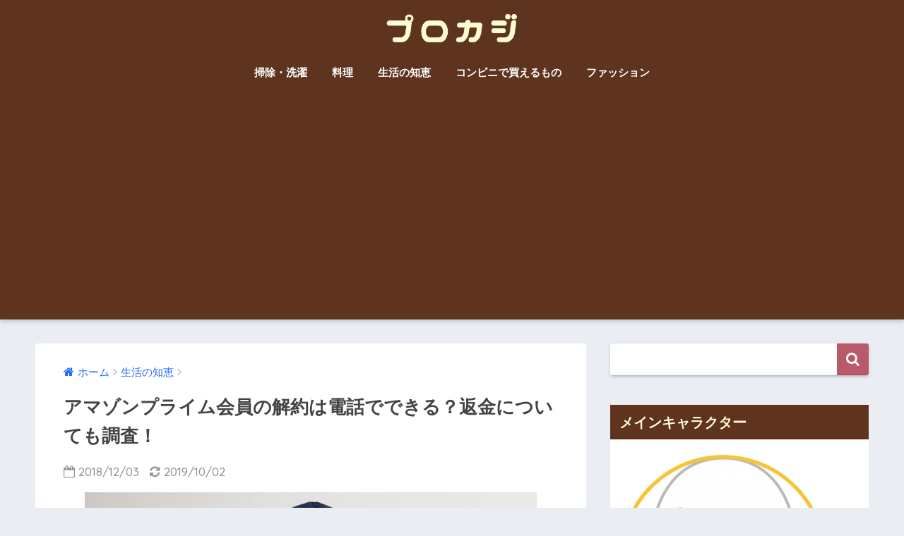

--- FILE ---
content_type: text/html; charset=UTF-8
request_url: https://hurusato-ze.net/1879
body_size: 18817
content:
<!doctype html>
<!--[if lt IE 7]><html lang="ja" class="no-js lt-ie9 lt-ie8 lt-ie7"><![endif]-->
<!--[if (IE 7)&!(IEMobile)]><html lang="ja" class="no-js lt-ie9 lt-ie8"><![endif]-->
<!--[if (IE 8)&!(IEMobile)]><html lang="ja" class="no-js lt-ie9"><![endif]-->
<!--[if gt IE 8]><!--> <html lang="ja" class="no-js"><!--<![endif]-->
	<head>
		<meta charset="utf-8">
		<meta http-equiv="X-UA-Compatible" content="IE=edge">
		<meta name="HandheldFriendly" content="True">
		<meta name="MobileOptimized" content="320">
		<meta name="viewport" content="width=device-width, initial-scale=1 ,viewport-fit=cover"/>
		<meta name="msapplication-TileColor" content="#ba5969">
        <meta name="theme-color" content="#ba5969">
		<link rel="pingback" href="https://hurusato-ze.net/xmlrpc.php">
		<title>アマゾンプライム会員の解約は電話でできる？返金についても調査！ | プロカジ</title>

		<!-- All in One SEO 4.1.5.3 -->
		<meta name="description" content="アマゾンプライム会員の解約方法はご存知ですか？ 解約したけど、やっぱり再度登録したい！なんて時もありますよね。 今回は、アマゾンプライム会員の解約方法と再度登録する際の手順まで解説していきたいと思います。 解約は電話でもできるのかしら？返金にも対応してもらえるの？" />
		<meta name="robots" content="max-image-preview:large" />
		<meta name="google-site-verification" content="e3mZpoUbVh2cMOFaQvpcWDEoCMi6nr6LPSKG2YAumkU" />
		<meta name="keywords" content="アマゾン,プライム会員,解約,再度" />
		<link rel="canonical" href="https://hurusato-ze.net/1879" />
		<meta name="google" content="nositelinkssearchbox" />
		<script type="application/ld+json" class="aioseo-schema">
			{"@context":"https:\/\/schema.org","@graph":[{"@type":"WebSite","@id":"https:\/\/hurusato-ze.net\/#website","url":"https:\/\/hurusato-ze.net\/","name":"\u30d7\u30ed\u30ab\u30b8","description":"\u5bb6\u4e8b\u306a\u3069\u751f\u6d3b\u306b\u5bc6\u7740\u3057\u305f\u5185\u5bb9\u3092\u304a\u5c4a\u3051\uff01\u30ab\u30b8\u30e5\u30a2\u30eb\u30e9\u30a4\u30d5\u3092\u76ee\u6307\u3057\u307e\u3057\u3087\u3046\u266a","inLanguage":"ja","publisher":{"@id":"https:\/\/hurusato-ze.net\/#organization"}},{"@type":"Organization","@id":"https:\/\/hurusato-ze.net\/#organization","name":"\u30d7\u30ed\u30ab\u30b8","url":"https:\/\/hurusato-ze.net\/"},{"@type":"BreadcrumbList","@id":"https:\/\/hurusato-ze.net\/1879#breadcrumblist","itemListElement":[{"@type":"ListItem","@id":"https:\/\/hurusato-ze.net\/#listItem","position":1,"item":{"@type":"WebPage","@id":"https:\/\/hurusato-ze.net\/","name":"\u30db\u30fc\u30e0","description":"\u5bb6\u4e8b\u306a\u3069\u751f\u6d3b\u306b\u5bc6\u7740\u3057\u305f\u5185\u5bb9\u3092\u304a\u5c4a\u3051\uff01\u30ab\u30b8\u30e5\u30a2\u30eb\u30e9\u30a4\u30d5\u3092\u76ee\u6307\u3057\u307e\u3057\u3087\u3046\u266a","url":"https:\/\/hurusato-ze.net\/"}}]},{"@type":"Person","@id":"https:\/\/hurusato-ze.net\/author\/misa#author","url":"https:\/\/hurusato-ze.net\/author\/misa","name":"Asuka","image":{"@type":"ImageObject","@id":"https:\/\/hurusato-ze.net\/1879#authorImage","url":"https:\/\/secure.gravatar.com\/avatar\/dd1dddbebb369dcdae44acfc81793538?s=96&d=mm&r=g","width":96,"height":96,"caption":"Asuka"}},{"@type":"WebPage","@id":"https:\/\/hurusato-ze.net\/1879#webpage","url":"https:\/\/hurusato-ze.net\/1879","name":"\u30a2\u30de\u30be\u30f3\u30d7\u30e9\u30a4\u30e0\u4f1a\u54e1\u306e\u89e3\u7d04\u306f\u96fb\u8a71\u3067\u3067\u304d\u308b\uff1f\u8fd4\u91d1\u306b\u3064\u3044\u3066\u3082\u8abf\u67fb\uff01 | \u30d7\u30ed\u30ab\u30b8","description":"\u30a2\u30de\u30be\u30f3\u30d7\u30e9\u30a4\u30e0\u4f1a\u54e1\u306e\u89e3\u7d04\u65b9\u6cd5\u306f\u3054\u5b58\u77e5\u3067\u3059\u304b\uff1f \u89e3\u7d04\u3057\u305f\u3051\u3069\u3001\u3084\u3063\u3071\u308a\u518d\u5ea6\u767b\u9332\u3057\u305f\u3044\uff01\u306a\u3093\u3066\u6642\u3082\u3042\u308a\u307e\u3059\u3088\u306d\u3002 \u4eca\u56de\u306f\u3001\u30a2\u30de\u30be\u30f3\u30d7\u30e9\u30a4\u30e0\u4f1a\u54e1\u306e\u89e3\u7d04\u65b9\u6cd5\u3068\u518d\u5ea6\u767b\u9332\u3059\u308b\u969b\u306e\u624b\u9806\u307e\u3067\u89e3\u8aac\u3057\u3066\u3044\u304d\u305f\u3044\u3068\u601d\u3044\u307e\u3059\u3002 \u89e3\u7d04\u306f\u96fb\u8a71\u3067\u3082\u3067\u304d\u308b\u306e\u304b\u3057\u3089\uff1f\u8fd4\u91d1\u306b\u3082\u5bfe\u5fdc\u3057\u3066\u3082\u3089\u3048\u308b\u306e\uff1f","inLanguage":"ja","isPartOf":{"@id":"https:\/\/hurusato-ze.net\/#website"},"breadcrumb":{"@id":"https:\/\/hurusato-ze.net\/1879#breadcrumblist"},"author":"https:\/\/hurusato-ze.net\/author\/misa#author","creator":"https:\/\/hurusato-ze.net\/author\/misa#author","image":{"@type":"ImageObject","@id":"https:\/\/hurusato-ze.net\/#mainImage","url":"https:\/\/hurusato-ze.net\/wp-content\/uploads\/2018\/11\/b00dae570763e04fe5a52475df0cb1a1_s.jpg","width":640,"height":427},"primaryImageOfPage":{"@id":"https:\/\/hurusato-ze.net\/1879#mainImage"},"datePublished":"2018-12-03T12:14:32+09:00","dateModified":"2019-10-02T04:44:23+09:00"},{"@type":"Article","@id":"https:\/\/hurusato-ze.net\/1879#article","name":"\u30a2\u30de\u30be\u30f3\u30d7\u30e9\u30a4\u30e0\u4f1a\u54e1\u306e\u89e3\u7d04\u306f\u96fb\u8a71\u3067\u3067\u304d\u308b\uff1f\u8fd4\u91d1\u306b\u3064\u3044\u3066\u3082\u8abf\u67fb\uff01 | \u30d7\u30ed\u30ab\u30b8","description":"\u30a2\u30de\u30be\u30f3\u30d7\u30e9\u30a4\u30e0\u4f1a\u54e1\u306e\u89e3\u7d04\u65b9\u6cd5\u306f\u3054\u5b58\u77e5\u3067\u3059\u304b\uff1f \u89e3\u7d04\u3057\u305f\u3051\u3069\u3001\u3084\u3063\u3071\u308a\u518d\u5ea6\u767b\u9332\u3057\u305f\u3044\uff01\u306a\u3093\u3066\u6642\u3082\u3042\u308a\u307e\u3059\u3088\u306d\u3002 \u4eca\u56de\u306f\u3001\u30a2\u30de\u30be\u30f3\u30d7\u30e9\u30a4\u30e0\u4f1a\u54e1\u306e\u89e3\u7d04\u65b9\u6cd5\u3068\u518d\u5ea6\u767b\u9332\u3059\u308b\u969b\u306e\u624b\u9806\u307e\u3067\u89e3\u8aac\u3057\u3066\u3044\u304d\u305f\u3044\u3068\u601d\u3044\u307e\u3059\u3002 \u89e3\u7d04\u306f\u96fb\u8a71\u3067\u3082\u3067\u304d\u308b\u306e\u304b\u3057\u3089\uff1f\u8fd4\u91d1\u306b\u3082\u5bfe\u5fdc\u3057\u3066\u3082\u3089\u3048\u308b\u306e\uff1f","inLanguage":"ja","headline":"\u30a2\u30de\u30be\u30f3\u30d7\u30e9\u30a4\u30e0\u4f1a\u54e1\u306e\u89e3\u7d04\u306f\u96fb\u8a71\u3067\u3067\u304d\u308b\uff1f\u8fd4\u91d1\u306b\u3064\u3044\u3066\u3082\u8abf\u67fb\uff01","author":{"@id":"https:\/\/hurusato-ze.net\/author\/misa#author"},"publisher":{"@id":"https:\/\/hurusato-ze.net\/#organization"},"datePublished":"2018-12-03T12:14:32+09:00","dateModified":"2019-10-02T04:44:23+09:00","commentCount":2,"articleSection":"\u751f\u6d3b\u306e\u77e5\u6075","mainEntityOfPage":{"@id":"https:\/\/hurusato-ze.net\/1879#webpage"},"isPartOf":{"@id":"https:\/\/hurusato-ze.net\/1879#webpage"},"image":{"@type":"ImageObject","@id":"https:\/\/hurusato-ze.net\/#articleImage","url":"https:\/\/hurusato-ze.net\/wp-content\/uploads\/2018\/11\/b00dae570763e04fe5a52475df0cb1a1_s.jpg","width":640,"height":427}}]}
		</script>
		<script type="text/javascript" >
			window.ga=window.ga||function(){(ga.q=ga.q||[]).push(arguments)};ga.l=+new Date;
			ga('create', "UA-100886661-5", 'auto');
			ga('send', 'pageview');
		</script>
		<script async src="https://www.google-analytics.com/analytics.js"></script>
		<!-- All in One SEO -->

<link rel='dns-prefetch' href='//secure.gravatar.com' />
<link rel='dns-prefetch' href='//ajax.googleapis.com' />
<link rel='dns-prefetch' href='//fonts.googleapis.com' />
<link rel='dns-prefetch' href='//s.w.org' />
<link rel='dns-prefetch' href='//v0.wordpress.com' />
<link rel="alternate" type="application/rss+xml" title="プロカジ &raquo; フィード" href="https://hurusato-ze.net/feed" />
<link rel="alternate" type="application/rss+xml" title="プロカジ &raquo; コメントフィード" href="https://hurusato-ze.net/comments/feed" />
		<script type="text/javascript">
			window._wpemojiSettings = {"baseUrl":"https:\/\/s.w.org\/images\/core\/emoji\/13.1.0\/72x72\/","ext":".png","svgUrl":"https:\/\/s.w.org\/images\/core\/emoji\/13.1.0\/svg\/","svgExt":".svg","source":{"concatemoji":"https:\/\/hurusato-ze.net\/wp-includes\/js\/wp-emoji-release.min.js"}};
			!function(e,a,t){var n,r,o,i=a.createElement("canvas"),p=i.getContext&&i.getContext("2d");function s(e,t){var a=String.fromCharCode;p.clearRect(0,0,i.width,i.height),p.fillText(a.apply(this,e),0,0);e=i.toDataURL();return p.clearRect(0,0,i.width,i.height),p.fillText(a.apply(this,t),0,0),e===i.toDataURL()}function c(e){var t=a.createElement("script");t.src=e,t.defer=t.type="text/javascript",a.getElementsByTagName("head")[0].appendChild(t)}for(o=Array("flag","emoji"),t.supports={everything:!0,everythingExceptFlag:!0},r=0;r<o.length;r++)t.supports[o[r]]=function(e){if(!p||!p.fillText)return!1;switch(p.textBaseline="top",p.font="600 32px Arial",e){case"flag":return s([127987,65039,8205,9895,65039],[127987,65039,8203,9895,65039])?!1:!s([55356,56826,55356,56819],[55356,56826,8203,55356,56819])&&!s([55356,57332,56128,56423,56128,56418,56128,56421,56128,56430,56128,56423,56128,56447],[55356,57332,8203,56128,56423,8203,56128,56418,8203,56128,56421,8203,56128,56430,8203,56128,56423,8203,56128,56447]);case"emoji":return!s([10084,65039,8205,55357,56613],[10084,65039,8203,55357,56613])}return!1}(o[r]),t.supports.everything=t.supports.everything&&t.supports[o[r]],"flag"!==o[r]&&(t.supports.everythingExceptFlag=t.supports.everythingExceptFlag&&t.supports[o[r]]);t.supports.everythingExceptFlag=t.supports.everythingExceptFlag&&!t.supports.flag,t.DOMReady=!1,t.readyCallback=function(){t.DOMReady=!0},t.supports.everything||(n=function(){t.readyCallback()},a.addEventListener?(a.addEventListener("DOMContentLoaded",n,!1),e.addEventListener("load",n,!1)):(e.attachEvent("onload",n),a.attachEvent("onreadystatechange",function(){"complete"===a.readyState&&t.readyCallback()})),(n=t.source||{}).concatemoji?c(n.concatemoji):n.wpemoji&&n.twemoji&&(c(n.twemoji),c(n.wpemoji)))}(window,document,window._wpemojiSettings);
		</script>
		<!-- hurusato-ze.net is managing ads with Advanced Ads – https://wpadvancedads.com/ --><script id="hurus-ready">
			window.advanced_ads_ready=function(e,a){a=a||"complete";var d=function(e){return"interactive"===a?"loading"!==e:"complete"===e};d(document.readyState)?e():document.addEventListener("readystatechange",(function(a){d(a.target.readyState)&&e()}),{once:"interactive"===a})},window.advanced_ads_ready_queue=window.advanced_ads_ready_queue||[];		</script>
		<style type="text/css">
img.wp-smiley,
img.emoji {
	display: inline !important;
	border: none !important;
	box-shadow: none !important;
	height: 1em !important;
	width: 1em !important;
	margin: 0 .07em !important;
	vertical-align: -0.1em !important;
	background: none !important;
	padding: 0 !important;
}
</style>
	<link rel='stylesheet' id='wp-block-library-css'  href='https://hurusato-ze.net/wp-includes/css/dist/block-library/style.min.css' type='text/css' media='all' />
<style id='wp-block-library-inline-css' type='text/css'>
.has-text-align-justify{text-align:justify;}
</style>
<link rel='stylesheet' id='mediaelement-css'  href='https://hurusato-ze.net/wp-includes/js/mediaelement/mediaelementplayer-legacy.min.css' type='text/css' media='all' />
<link rel='stylesheet' id='wp-mediaelement-css'  href='https://hurusato-ze.net/wp-includes/js/mediaelement/wp-mediaelement.min.css' type='text/css' media='all' />
<link rel='stylesheet' id='wp-components-css'  href='https://hurusato-ze.net/wp-includes/css/dist/components/style.min.css' type='text/css' media='all' />
<link rel='stylesheet' id='wp-block-editor-css'  href='https://hurusato-ze.net/wp-includes/css/dist/block-editor/style.min.css' type='text/css' media='all' />
<link rel='stylesheet' id='wp-nux-css'  href='https://hurusato-ze.net/wp-includes/css/dist/nux/style.min.css' type='text/css' media='all' />
<link rel='stylesheet' id='wp-reusable-blocks-css'  href='https://hurusato-ze.net/wp-includes/css/dist/reusable-blocks/style.min.css' type='text/css' media='all' />
<link rel='stylesheet' id='wp-editor-css'  href='https://hurusato-ze.net/wp-includes/css/dist/editor/style.min.css' type='text/css' media='all' />
<link rel='stylesheet' id='poripu-theme-gutenberg-cgb-style-css-css'  href='https://hurusato-ze.net/wp-content/plugins/poripu-theme-gutenberg/dist/blocks.style.build.css' type='text/css' media='all' />
<link rel='stylesheet' id='sango_theme_gutenberg-style-css'  href='https://hurusato-ze.net/wp-content/plugins/sango-theme-gutenberg/dist/blocks.style.build.css?ver1_45_0' type='text/css' media='all' />
<style id='sango_theme_gutenberg-style-inline-css' type='text/css'>
.is-style-sango-list-main-color li:before { background-color: #ba5969; }.is-style-sango-list-accent-color li:before { background-color: #1e3b57; }.sgb-label-main-c { background-color: #ba5969; }.sgb-label-accent-c { background-color: #1e3b57; }
</style>
<link rel='stylesheet' id='toc-screen-css'  href='https://hurusato-ze.net/wp-content/plugins/table-of-contents-plus/screen.min.css' type='text/css' media='all' />
<link rel='stylesheet' id='yyi_rinker_stylesheet-css'  href='https://hurusato-ze.net/wp-content/plugins/yyi-rinker/css/style.css?v=1.1.4' type='text/css' media='all' />
<link rel='stylesheet' id='sng-stylesheet-css'  href='https://hurusato-ze.net/wp-content/themes/sango-theme/style.css?ver141' type='text/css' media='all' />
<link rel='stylesheet' id='sng-option-css'  href='https://hurusato-ze.net/wp-content/themes/sango-theme/entry-option.css?ver141' type='text/css' media='all' />
<link rel='stylesheet' id='child-style-css'  href='https://hurusato-ze.net/wp-content/themes/sango-theme-child/style.css' type='text/css' media='all' />
<link rel='stylesheet' id='sng-googlefonts-css'  href='//fonts.googleapis.com/css?family=Quicksand%3A500%2C700' type='text/css' media='all' />
<link rel='stylesheet' id='sng-fontawesome-css'  href='https://hurusato-ze.net/wp-content/themes/sango-theme/library/fontawesome/css/font-awesome.min.css' type='text/css' media='all' />
<link rel='stylesheet' id='ripple-style-css'  href='https://hurusato-ze.net/wp-content/themes/sango-theme/library/ripple/rippler.min.css' type='text/css' media='all' />
<link rel='stylesheet' id='jetpack_css-css'  href='https://hurusato-ze.net/wp-content/plugins/jetpack/css/jetpack.css' type='text/css' media='all' />
<script type='text/javascript' src='https://ajax.googleapis.com/ajax/libs/jquery/2.2.4/jquery.min.js' id='jquery-js'></script>
<script type='text/javascript' src='https://hurusato-ze.net/wp-content/plugins/yyi-rinker/js/event-tracking.js?v=1.1.4' id='yyi_rinker_event_tracking_script-js'></script>
<script type='text/javascript' src='https://hurusato-ze.net/wp-content/themes/sango-theme/library/js/modernizr.custom.min.js' id='sng-modernizr-js'></script>
<link rel="https://api.w.org/" href="https://hurusato-ze.net/wp-json/" /><link rel="alternate" type="application/json" href="https://hurusato-ze.net/wp-json/wp/v2/posts/1879" /><link rel="EditURI" type="application/rsd+xml" title="RSD" href="https://hurusato-ze.net/xmlrpc.php?rsd" />
<link rel='shortlink' href='https://wp.me/p9V8xP-uj' />
<link rel="alternate" type="application/json+oembed" href="https://hurusato-ze.net/wp-json/oembed/1.0/embed?url=https%3A%2F%2Fhurusato-ze.net%2F1879" />
<link rel="alternate" type="text/xml+oembed" href="https://hurusato-ze.net/wp-json/oembed/1.0/embed?url=https%3A%2F%2Fhurusato-ze.net%2F1879&#038;format=xml" />
<style>
.yyi-rinker-images {
    display: flex;
    justify-content: center;
    align-items: center;
    position: relative;

}
div.yyi-rinker-image img.yyi-rinker-main-img.hidden {
    display: none;
}

.yyi-rinker-images-arrow {
    cursor: pointer;
    position: absolute;
    top: 50%;
    display: block;
    margin-top: -11px;
    opacity: 0.6;
    width: 22px;
}

.yyi-rinker-images-arrow-left{
    left: -10px;
}
.yyi-rinker-images-arrow-right{
    right: -10px;
}

.yyi-rinker-images-arrow-left.hidden {
    display: none;
}

.yyi-rinker-images-arrow-right.hidden {
    display: none;
}
div.yyi-rinker-contents.yyi-rinker-design-tate  div.yyi-rinker-box{
    flex-direction: column;
}

div.yyi-rinker-contents.yyi-rinker-design-slim div.yyi-rinker-box .yyi-rinker-links {
    flex-direction: column;
}

div.yyi-rinker-contents.yyi-rinker-design-slim div.yyi-rinker-info {
    width: 100%;
}

div.yyi-rinker-contents.yyi-rinker-design-slim .yyi-rinker-title {
    text-align: center;
}

div.yyi-rinker-contents.yyi-rinker-design-slim .yyi-rinker-links {
    text-align: center;
}
div.yyi-rinker-contents.yyi-rinker-design-slim .yyi-rinker-image {
    margin: auto;
}

div.yyi-rinker-contents.yyi-rinker-design-slim div.yyi-rinker-info ul.yyi-rinker-links li {
	align-self: stretch;
}
div.yyi-rinker-contents.yyi-rinker-design-slim div.yyi-rinker-box div.yyi-rinker-info {
	padding: 0;
}
div.yyi-rinker-contents.yyi-rinker-design-slim div.yyi-rinker-box {
	flex-direction: column;
	padding: 14px 5px 0;
}

.yyi-rinker-design-slim div.yyi-rinker-box div.yyi-rinker-info {
	text-align: center;
}

.yyi-rinker-design-slim div.price-box span.price {
	display: block;
}

div.yyi-rinker-contents.yyi-rinker-design-slim div.yyi-rinker-info div.yyi-rinker-title a{
	font-size:16px;
}

div.yyi-rinker-contents.yyi-rinker-design-slim ul.yyi-rinker-links li.amazonkindlelink:before,  div.yyi-rinker-contents.yyi-rinker-design-slim ul.yyi-rinker-links li.amazonlink:before,  div.yyi-rinker-contents.yyi-rinker-design-slim ul.yyi-rinker-links li.rakutenlink:before,  div.yyi-rinker-contents.yyi-rinker-design-slim ul.yyi-rinker-links li.yahoolink:before {
	font-size:12px;
}

div.yyi-rinker-contents.yyi-rinker-design-slim ul.yyi-rinker-links li a {
	font-size: 13px;
}
.entry-content ul.yyi-rinker-links li {
	padding: 0;
}

				</style><style type='text/css'>img#wpstats{display:none}</style>
		<meta property="og:title" content="アマゾンプライム会員の解約は電話でできる？返金についても調査！" />
<meta property="og:description" content="アマゾンプライム会員の解約方法はご存知ですか？ 解約したけど、やっぱり再度登録したい！なんて時もありますよね。 今回は、アマゾンプライム会員の解約方法と再度登録する際の手順まで解説していきたいと思います。 &nbsp;  ... " />
<meta property="og:type" content="article" />
<meta property="og:url" content="https://hurusato-ze.net/1879" />
<meta property="og:image" content="https://hurusato-ze.net/wp-content/uploads/2018/11/b00dae570763e04fe5a52475df0cb1a1_s.jpg" />
<meta property="og:site_name" content="プロカジ" />
<meta name="twitter:card" content="summary_large_image" />
<script async src="https://pagead2.googlesyndication.com/pagead/js/adsbygoogle.js"></script>
<script>
     (adsbygoogle = window.adsbygoogle || []).push({
          google_ad_client: "ca-pub-5362473275575791",
          enable_page_level_ads: true
     });
</script><style type="text/css">.broken_link, a.broken_link {
	text-decoration: line-through;
}</style><style>
a {color: #276af9;}
.main-c {color: #ba5969;}
.main-bc {background-color: #ba5969;}
.main-bdr,#inner-content .main-bdr {border-color:  #ba5969;}
.pastel-bc , #inner-content .pastel-bc {background-color: #fffdcf;}
.accent-c {color: #1e3b57;}
.accent-bc {background-color: #1e3b57;}
.header,#footer-menu,.drawer__title {background-color: #5e341f;}
#logo a {color: #ba5969;}
.desktop-nav li a , .mobile-nav li a, #footer-menu a ,.copyright, #drawer__open,.drawer__title {color: #FFF;}
.drawer__title .close span, .drawer__title .close span:before {background: #FFF;}
.desktop-nav li:after {background: #FFF;}
.mobile-nav .current-menu-item {border-bottom-color: #FFF;}
.widgettitle {color: #fffdcf;background-color:#5e341f;}
.footer {background-color: #e0e4eb;}
.footer, .footer a, .footer .widget ul li a {color: #3c3c3c;}
#toc_container .toc_title, #footer_menu .raised, .pagination a, .pagination span, #reply-title:before , .entry-content blockquote:before ,.main-c-before li:before ,.main-c-b:before{color: #ba5969;}
#searchsubmit, #toc_container .toc_title:before, .cat-name, .pre_tag > span, .pagination .current, #submit ,.withtag_list > span,.main-bc-before li:before {background-color: #ba5969;}
#toc_container, h3 ,.li-mainbdr ul,.li-mainbdr ol {border-color: #ba5969;}
.search-title .fa-search ,.acc-bc-before li:before {background: #1e3b57;}
.li-accentbdr ul, .li-accentbdr ol {border-color: #1e3b57;}
.pagination a:hover ,.li-pastelbc ul, .li-pastelbc ol {background: #fffdcf;}
body {font-size: 100%;}
@media only screen and (min-width: 481px) {
body {font-size: 107%;}
}
@media only screen and (min-width: 1030px) {
body {font-size: 107%;}
}
.totop {background: #5ba9f7;}
.header-info a {color: #FFF; background: linear-gradient(95deg,#738bff,#85e3ec);}
.fixed-menu ul {background: #FFF;}
.fixed-menu a {color: #a2a7ab;}
.fixed-menu .current-menu-item a , .fixed-menu ul li a.active {color: #6bb6ff;}
.post-tab {background: #FFF;} .post-tab>div {color: #a7a7a7} .post-tab > div.tab-active{background: linear-gradient(45deg,#bdb9ff,#67b8ff)}
</style>
<style type="text/css" id="wp-custom-css">/*アイキャッチ画像を中央寄せ*/.post-thumbnail {
  text-align: center;
}

/*アイキャッチ画像のデフォルトサイズに*/
.post-thumbnail img {
  width: auto;
}

.entry-content h2{
background: #fbd4ba;
box-shadow: 0px 0px 0px 5px #fbd4ba;
border: dashed 2px white;
padding: 0.2em 0.5em;
}

body {font-family: 'M PLUS Rounded 1c',"メイリオ", "Helvetica", "Arial", YuGothic,"Yu Gothic","Hiragino Sans","ヒラギノ角ゴシック", Meiryo,"ＭＳ Ｐゴシック","MS PGothic",sans-serif;
}

.entry-content h4 {
position: relative;
padding-left: 25px;
}

.entry-content h4:before {
position: absolute;
content: '';
bottom: -3px;
left: 0;
width: 0;
height: 0;
border: none;
border-left: solid 15px transparent;
border-bottom: solid 15px rgb(119, 195, 223);
}

.entry-content h4:after {
position: absolute;
content: '';
bottom: -3px;
left: 10px;
width: 100%;
border-bottom: solid 3px rgb(119, 195, 223);
}


.concept-box1 {
    position: relative;
    margin: 2em 0;
	  padding:1.5em 1.5em 0em 1.5em; 
    border: solid 3px #95ccff;
    border-radius: 8px;
}</style>	</head>
	<body class="post-template-default single single-post postid-1879 single-format-standard aa-prefix-hurus-">
		<div id="container">
			<header class="header header--center">
								<div id="inner-header" class="wrap cf">
										<p id="logo" class="h1 dfont">
						<a href="https://hurusato-ze.net"><img src="https://hurusato-ze.net/wp-content/uploads/2019/08/logo2.png" alt="プロカジ"></a>
					</p>
					<nav class="desktop-nav clearfix"><ul id="menu-%e3%82%b0%e3%83%ad%e3%83%bc%e3%83%90%e3%83%ab%e3%83%8a%e3%83%93%e3%82%b2%e3%83%bc%e3%82%b7%e3%83%a7%e3%83%b3" class="menu"><li id="menu-item-669" class="menu-item menu-item-type-taxonomy menu-item-object-category menu-item-669"><a href="https://hurusato-ze.net/category/%e6%8e%83%e9%99%a4%e3%83%bb%e6%b4%97%e6%bf%af">掃除・洗濯</a></li>
<li id="menu-item-675" class="menu-item menu-item-type-taxonomy menu-item-object-category menu-item-675"><a href="https://hurusato-ze.net/category/%e6%96%99%e7%90%86">料理</a></li>
<li id="menu-item-670" class="menu-item menu-item-type-taxonomy menu-item-object-category current-post-ancestor current-menu-parent current-post-parent menu-item-670"><a href="https://hurusato-ze.net/category/%e7%94%9f%e6%b4%bb%e3%81%ae%e7%9f%a5%e6%81%b5">生活の知恵</a></li>
<li id="menu-item-803" class="menu-item menu-item-type-taxonomy menu-item-object-category menu-item-803"><a href="https://hurusato-ze.net/category/%e3%82%b3%e3%83%b3%e3%83%93%e3%83%8b%e3%81%a7%e8%b2%b7%e3%81%88%e3%82%8b%e3%82%82%e3%81%ae">コンビニで買えるもの</a></li>
<li id="menu-item-668" class="menu-item menu-item-type-taxonomy menu-item-object-category menu-item-668"><a href="https://hurusato-ze.net/category/%e3%83%95%e3%82%a1%e3%83%83%e3%82%b7%e3%83%a7%e3%83%b3">ファッション</a></li>
</ul></nav>				</div>
							</header>
				<div id="content">
		<div id="inner-content" class="wrap cf">
			<main id="main" class="m-all t-2of3 d-5of7 cf">
							
			       <article id="entry" class="cf post-1879 post type-post status-publish format-standard has-post-thumbnail category-1">
			       	  <header class="article-header entry-header">
	<nav id="breadcrumb"><ul itemscope itemtype="http://schema.org/BreadcrumbList"><li itemprop="itemListElement" itemscope itemtype="http://schema.org/ListItem"><a href="https://hurusato-ze.net" itemprop="item"><span itemprop="name">ホーム</span></a><meta itemprop="position" content="1" /></li><li itemprop="itemListElement" itemscope itemtype="http://schema.org/ListItem"><a href="https://hurusato-ze.net/category/%e7%94%9f%e6%b4%bb%e3%81%ae%e7%9f%a5%e6%81%b5" itemprop="item"><span itemprop="name">生活の知恵</span></a><meta itemprop="position" content="2" /></li></ul></nav>    <h1 class="entry-title single-title">アマゾンプライム会員の解約は電話でできる？返金についても調査！</h1>
	<p class="entry-meta vcard dfont">
			       	<time class="pubdate entry-time" datetime="2018-12-03">2018/12/03</time>
	       		       		<time class="updated entry-time" datetime="2019-10-02">2019/10/02</time>
       	    </p>
            <p class="post-thumbnail"><img src="https://hurusato-ze.net/wp-content/plugins/lazy-load/images/1x1.trans.gif" data-lazy-src="https://hurusato-ze.net/wp-content/uploads/2018/11/b00dae570763e04fe5a52475df0cb1a1_s.jpg" width="640" height="427" class="attachment-large size-large wp-post-image" alt loading="lazy" srcset="https://hurusato-ze.net/wp-content/uploads/2018/11/b00dae570763e04fe5a52475df0cb1a1_s.jpg 640w, https://hurusato-ze.net/wp-content/uploads/2018/11/b00dae570763e04fe5a52475df0cb1a1_s-300x200.jpg 300w" sizes="(max-width: 640px) 100vw, 640px"><noscript><img width="640" height="427" src="https://hurusato-ze.net/wp-content/uploads/2018/11/b00dae570763e04fe5a52475df0cb1a1_s.jpg" class="attachment-large size-large wp-post-image" alt="" loading="lazy" srcset="https://hurusato-ze.net/wp-content/uploads/2018/11/b00dae570763e04fe5a52475df0cb1a1_s.jpg 640w, https://hurusato-ze.net/wp-content/uploads/2018/11/b00dae570763e04fe5a52475df0cb1a1_s-300x200.jpg 300w" sizes="(max-width: 640px) 100vw, 640px" /></noscript></p>
			    <div class="sns-btn sns-dif normal-sns">
            <ul>
          <!-- twitter -->
          <li class="tw sns-btn__item">
              <a href="http://twitter.com/share?url=https%3A%2F%2Fhurusato-ze.net%2F1879&text=%E3%82%A2%E3%83%9E%E3%82%BE%E3%83%B3%E3%83%97%E3%83%A9%E3%82%A4%E3%83%A0%E4%BC%9A%E5%93%A1%E3%81%AE%E8%A7%A3%E7%B4%84%E3%81%AF%E9%9B%BB%E8%A9%B1%E3%81%A7%E3%81%A7%E3%81%8D%E3%82%8B%EF%BC%9F%E8%BF%94%E9%87%91%E3%81%AB%E3%81%A4%E3%81%84%E3%81%A6%E3%82%82%E8%AA%BF%E6%9F%BB%EF%BC%81%EF%BD%9C%E3%83%97%E3%83%AD%E3%82%AB%E3%82%B8" target="_blank" rel="nofollow">
                  <i class="fa fa-twitter"></i>
                  <span class="share_txt">ツイート</span>
              </a>
                        </li>

          <!-- facebook -->
          <li class="fb sns-btn__item">
              <a href="http://www.facebook.com/share.php?u=https%3A%2F%2Fhurusato-ze.net%2F1879&t=%E3%82%A2%E3%83%9E%E3%82%BE%E3%83%B3%E3%83%97%E3%83%A9%E3%82%A4%E3%83%A0%E4%BC%9A%E5%93%A1%E3%81%AE%E8%A7%A3%E7%B4%84%E3%81%AF%E9%9B%BB%E8%A9%B1%E3%81%A7%E3%81%A7%E3%81%8D%E3%82%8B%EF%BC%9F%E8%BF%94%E9%87%91%E3%81%AB%E3%81%A4%E3%81%84%E3%81%A6%E3%82%82%E8%AA%BF%E6%9F%BB%EF%BC%81%EF%BD%9C%E3%83%97%E3%83%AD%E3%82%AB%E3%82%B8" target="_blank" rel="nofollow">
                  <i class="fa fa-facebook"></i>
                  <span class="share_txt">シェア</span>
              </a>
                        </li>

          <!-- はてなブックマーク -->
          <li class="hatebu sns-btn__item">
            <a href="http://b.hatena.ne.jp/add?mode=confirm&url=https%3A%2F%2Fhurusato-ze.net%2F1879"  onclick="javascript:window.open(this.href, '', 'menubar=no,toolbar=no,resizable=yes,scrollbars=yes,height=400,width=510');return false;" target="_blank" rel="nofollow">
                  <i class="fa fa-hatebu"></i>
                  <span class="share_txt">はてブ</span>
              </a>
                        </li>

          <!-- Google+ 別デザインのときは非表示に-->
          
          <!-- Pocket -->
          <li class="pkt sns-btn__item">
             <a href="http://getpocket.com/edit?url=https%3A%2F%2Fhurusato-ze.net%2F1879&title=%E3%82%A2%E3%83%9E%E3%82%BE%E3%83%B3%E3%83%97%E3%83%A9%E3%82%A4%E3%83%A0%E4%BC%9A%E5%93%A1%E3%81%AE%E8%A7%A3%E7%B4%84%E3%81%AF%E9%9B%BB%E8%A9%B1%E3%81%A7%E3%81%A7%E3%81%8D%E3%82%8B%EF%BC%9F%E8%BF%94%E9%87%91%E3%81%AB%E3%81%A4%E3%81%84%E3%81%A6%E3%82%82%E8%AA%BF%E6%9F%BB%EF%BC%81%EF%BD%9C%E3%83%97%E3%83%AD%E3%82%AB%E3%82%B8" target="_blank" rel="nofollow">
                  <i class="fa fa-get-pocket"></i>
                  <span class="share_txt">Pocket</span>
              </a>
                        </li>

          <!-- LINE -->
          <li class="line sns-btn__item">
              <a href="http://line.me/R/msg/text/?https%3A%2F%2Fhurusato-ze.net%2F1879%0D%0A%E3%82%A2%E3%83%9E%E3%82%BE%E3%83%B3%E3%83%97%E3%83%A9%E3%82%A4%E3%83%A0%E4%BC%9A%E5%93%A1%E3%81%AE%E8%A7%A3%E7%B4%84%E3%81%AF%E9%9B%BB%E8%A9%B1%E3%81%A7%E3%81%A7%E3%81%8D%E3%82%8B%EF%BC%9F%E8%BF%94%E9%87%91%E3%81%AB%E3%81%A4%E3%81%84%E3%81%A6%E3%82%82%E8%AA%BF%E6%9F%BB%EF%BC%81%EF%BD%9C%E3%83%97%E3%83%AD%E3%82%AB%E3%82%B8" target="_blank" rel="nofollow">
                 <i class="fa fa-comment"></i>
                  <span class="share_txt dfont">LINE</span>
              </a>
          </li>
      </ul>
  </div>
  </header><section class="entry-content cf">
  <p><strong><span class="keiko_yellow">アマゾンプライム会員の解約方法はご存知ですか？</span></strong></p>
<p>解約したけど、やっぱり再度登録したい！なんて時もありますよね。</p>
<p><strong>今回は、アマゾンプライム会員の解約方法と再度登録する際の手順まで解説していきたいと思います</strong>。</p>
				<div class="say left">
					<p class="faceicon"><img src="https://hurusato-ze.net/wp-content/plugins/lazy-load/images/1x1.trans.gif" data-lazy-src="https://hurusato-ze.net/wp-content/uploads/2018/11/20180906-124011.png" ><noscript><img src="https://hurusato-ze.net/wp-content/uploads/2018/11/20180906-124011.png"></noscript><span></span></p>
					<div class="chatting"><div class="sc">解約は電話でもできるのかしら？返金にも対応してもらえるの？簡単な方法があれば教えてほしいわ。</div></div>
				</div>
				<div class="say right">
					<div class="chatting"><div class="sc">アマゾンプライム会員の解約方法と再登録、返金について早速調べてみましたので是非参考にしてみたくださいね♪</div></div>
					<p class="faceicon"><img src="https://hurusato-ze.net/wp-content/plugins/lazy-load/images/1x1.trans.gif" data-lazy-src="https://min-to.net/wp-content/uploads/2018/09/20180906-124039-1.png" ><noscript><img src="https://min-to.net/wp-content/uploads/2018/09/20180906-124039-1.png"></noscript><span></span></p>
				</div>
<script async src="https://pagead2.googlesyndication.com/pagead/js/adsbygoogle.js"></script>
<!-- hurusato-ze.net_0001 -->
<ins class="adsbygoogle"
     style="display:block"
     data-ad-client="ca-pub-5362473275575791"
     data-ad-slot="7685413205"
     data-ad-format="rectangle"
     data-full-width-responsive="true"></ins>
<script>
     (adsbygoogle = window.adsbygoogle || []).push();
</script>
<p>&nbsp;</p>
<div id="toc_container" class="no_bullets"><p class="toc_title">Contents</p><ul class="toc_list"><li><a href="#i"><span class="toc_number toc_depth_1">1</span> アマゾンプライム会員の解約方法</a></li><li><a href="#i-2"><span class="toc_number toc_depth_1">2</span> 解約は電話でできる？</a><ul><li><a href="#i-3"><span class="toc_number toc_depth_2">2.1</span> スマホから「今すぐ電話がほしい」を依頼する方法</a></li><li><a href="#i-4"><span class="toc_number toc_depth_2">2.2</span> パソコンから「今すぐ電話がほしい」を依頼する方法</a></li><li><a href="#81"><span class="toc_number toc_depth_2">2.3</span> 「+81」の電話番号の入力方法は？</a><ul><li><a href="#81-2"><span class="toc_number toc_depth_3">2.3.1</span> 固定電話の場合の「+81」以降の書き方</a></li><li><a href="#81-3"><span class="toc_number toc_depth_3">2.3.2</span> 携帯電話の場合の「+81」以降の書き方</a></li></ul></li></ul></li><li><a href="#i-5"><span class="toc_number toc_depth_1">3</span> 再度登録したい時どうしたらいいの？</a><ul><li><a href="#i-6"><span class="toc_number toc_depth_2">3.1</span> 返金対応について</a></li></ul></li><li><a href="#i-7"><span class="toc_number toc_depth_1">4</span> まとめ</a></li></ul></div>
<div class="hurus-%e3%82%b3%e3%83%b3%e3%83%86%e3%83%b3%e3%83%84" id="hurus-2021109021"><script async src="https://pagead2.googlesyndication.com/pagead/js/adsbygoogle.js"></script>
<!-- hurusato-ze.net_0001 -->
<ins class="adsbygoogle"
     style="display:block"
     data-ad-client="ca-pub-5362473275575791"
     data-ad-slot="7685413205"
     data-ad-format="rectangle"
     data-full-width-responsive="true"></ins>
<script>
     (adsbygoogle = window.adsbygoogle || []).push({});
</script></div><br style="clear: both; display: block; float: none;"/><h2><span id="i">アマゾンプライム会員の解約方法</span></h2>
<p><img src="https://hurusato-ze.net/wp-content/plugins/lazy-load/images/1x1.trans.gif" data-lazy-src="https://hurusato-ze.net/wp-content/uploads/2018/11/0720e5e36bd5365ad8e4332b4b45e7db_s.jpg" loading="lazy" class="aligncenter size-full wp-image-1882" alt width="640" height="427" srcset="https://hurusato-ze.net/wp-content/uploads/2018/11/0720e5e36bd5365ad8e4332b4b45e7db_s.jpg 640w, https://hurusato-ze.net/wp-content/uploads/2018/11/0720e5e36bd5365ad8e4332b4b45e7db_s-300x200.jpg 300w" sizes="(max-width: 640px) 100vw, 640px"><noscript><img loading="lazy" class="aligncenter size-full wp-image-1882" src="https://hurusato-ze.net/wp-content/uploads/2018/11/0720e5e36bd5365ad8e4332b4b45e7db_s.jpg" alt="" width="640" height="427" srcset="https://hurusato-ze.net/wp-content/uploads/2018/11/0720e5e36bd5365ad8e4332b4b45e7db_s.jpg 640w, https://hurusato-ze.net/wp-content/uploads/2018/11/0720e5e36bd5365ad8e4332b4b45e7db_s-300x200.jpg 300w" sizes="(max-width: 640px) 100vw, 640px" /></noscript></p>
<p>アマゾンプライム会員に登録したものの、最近全く使わなくなったから退会したい！なんて時は<strong><span class="keiko_green">次の手順で解約手続きが可能です。</span></strong></p>
<ol>
<li>アマゾンTOPページの「ヘルプ」をクリック。</li>
<li>「プライム会員情報の管理」をクリック。</li>
<li>「更新前にお知らせを受ける」or「会員資格を終了する（特典を終了）」をクリック。</li>
<li>「更新前にお知らせを受ける」か「特典と会員資格を終了」を選択。</li>
</ol>
<p>手順４では退会の日を選択でき、<strong><span class="keiko_yellow">会員終了日まで利用する</span></strong>か<strong><span class="keiko_yellow">今すぐに解約する</span></strong>か選べます。</p>
			<div class="sng-box box18">
<p><strong><a href="https://amzn.to/2nID2mO" target="_blank" rel="noopener noreferrer">【公式】Amazonプライム会員の解約はこちらから行えます</a><br />
</strong></p>
<p><img src="https://hurusato-ze.net/wp-content/plugins/lazy-load/images/1x1.trans.gif" data-lazy-src="https://hurusato-ze.net/wp-content/uploads/2018/12/20191002-132111.png" loading="lazy" class="aligncenter size-full wp-image-9745" alt width="925" height="773" srcset="https://hurusato-ze.net/wp-content/uploads/2018/12/20191002-132111.png 925w, https://hurusato-ze.net/wp-content/uploads/2018/12/20191002-132111-300x251.png 300w, https://hurusato-ze.net/wp-content/uploads/2018/12/20191002-132111-768x642.png 768w" sizes="(max-width: 925px) 100vw, 925px"><noscript><img loading="lazy" class="aligncenter size-full wp-image-9745" src="https://hurusato-ze.net/wp-content/uploads/2018/12/20191002-132111.png" alt="" width="925" height="773" srcset="https://hurusato-ze.net/wp-content/uploads/2018/12/20191002-132111.png 925w, https://hurusato-ze.net/wp-content/uploads/2018/12/20191002-132111-300x251.png 300w, https://hurusato-ze.net/wp-content/uploads/2018/12/20191002-132111-768x642.png 768w" sizes="(max-width: 925px) 100vw, 925px" /></noscript></p>
</div>
				<div class="say right">
					<div class="chatting"><div class="sc">キリよく終了日までは利用してから退会したい場合は、3日前にメールでお知らせしてくれます。ついつい忘れてしまいそうなときは安心ね！</div></div>
					<p class="faceicon"><img src="https://hurusato-ze.net/wp-content/plugins/lazy-load/images/1x1.trans.gif" data-lazy-src="https://min-to.net/wp-content/uploads/2018/09/20180906-124039-1.png" ><noscript><img src="https://min-to.net/wp-content/uploads/2018/09/20180906-124039-1.png"></noscript><span></span></p>
				</div>
<p>&nbsp;</p>
<h2><span id="i-2">解約は電話でできる？</span></h2>
<p><img src="https://hurusato-ze.net/wp-content/plugins/lazy-load/images/1x1.trans.gif" data-lazy-src="https://hurusato-ze.net/wp-content/uploads/2018/11/ae41cc0c2fd1abcee8ee6a9a2e1a7e18_s.jpg" loading="lazy" class="aligncenter size-full wp-image-1881" alt width="640" height="427" srcset="https://hurusato-ze.net/wp-content/uploads/2018/11/ae41cc0c2fd1abcee8ee6a9a2e1a7e18_s.jpg 640w, https://hurusato-ze.net/wp-content/uploads/2018/11/ae41cc0c2fd1abcee8ee6a9a2e1a7e18_s-300x200.jpg 300w" sizes="(max-width: 640px) 100vw, 640px"><noscript><img loading="lazy" class="aligncenter size-full wp-image-1881" src="https://hurusato-ze.net/wp-content/uploads/2018/11/ae41cc0c2fd1abcee8ee6a9a2e1a7e18_s.jpg" alt="" width="640" height="427" srcset="https://hurusato-ze.net/wp-content/uploads/2018/11/ae41cc0c2fd1abcee8ee6a9a2e1a7e18_s.jpg 640w, https://hurusato-ze.net/wp-content/uploads/2018/11/ae41cc0c2fd1abcee8ee6a9a2e1a7e18_s-300x200.jpg 300w" sizes="(max-width: 640px) 100vw, 640px" /></noscript></p>
<p><strong><span class="keiko_yellow">アマゾンプライム会員を電話でも解約が可能です。</span></strong></p>
<div class="sng-box box8">アマゾンカスタマーセンター　0120-999-373<br />
※フリーダイヤルを使用できない場合には 011-330-3000（有料）</div>
<p>カスタマーセンターは電話が混みあっていることが多いですよね。</p>
<p>そんなときは、スマホかパソコンから手続きをすれば、<strong>カスタマーセンターの方から連絡をくれます</strong>ので、操作方法をご説明します。</p>
<h3><span id="i-3">スマホから「今すぐ電話がほしい」を依頼する方法</span></h3>
<ol>
<li><a href="https://hurusato-ze.net/amazon-contact" target="_blank" rel="noopener noreferrer"><strong>こちらのリンク</strong></a> より、Amazonの問い合わせページを開く</li>
<li>「電話での問い合わせ」をタップ</li>
<li>「Amazonプライム会員」をタップ</li>
<li>「カスタマーサービスへ連絡」をタップ</li>
<li>電話番号を入力し「今すぐ電話がほしい」をタップ</li>
</ol>
<p>&nbsp;</p>
<p>まず、「電話でのお問い合わせ」を選択します。</p>
<p><img src="https://hurusato-ze.net/wp-content/plugins/lazy-load/images/1x1.trans.gif" data-lazy-src="https://hurusato-ze.net/wp-content/uploads/2018/12/20191002-131253.png" loading="lazy" class="aligncenter size-large wp-image-9742" alt width="356" height="179" srcset="https://hurusato-ze.net/wp-content/uploads/2018/12/20191002-131253.png 356w, https://hurusato-ze.net/wp-content/uploads/2018/12/20191002-131253-300x151.png 300w" sizes="(max-width: 356px) 100vw, 356px"><noscript><img loading="lazy" class="aligncenter size-large wp-image-9742" src="https://hurusato-ze.net/wp-content/uploads/2018/12/20191002-131253.png" alt="" width="356" height="179" srcset="https://hurusato-ze.net/wp-content/uploads/2018/12/20191002-131253.png 356w, https://hurusato-ze.net/wp-content/uploads/2018/12/20191002-131253-300x151.png 300w" sizes="(max-width: 356px) 100vw, 356px" /></noscript></p>
<p>「お問い合わせ内容」から「Amazonプライム会員」を選択します。</p>
<p><img src="https://hurusato-ze.net/wp-content/plugins/lazy-load/images/1x1.trans.gif" data-lazy-src="https://hurusato-ze.net/wp-content/uploads/2018/12/20191002-131302.png" loading="lazy" class="aligncenter size-large wp-image-9741" alt width="358" height="405" srcset="https://hurusato-ze.net/wp-content/uploads/2018/12/20191002-131302.png 358w, https://hurusato-ze.net/wp-content/uploads/2018/12/20191002-131302-265x300.png 265w" sizes="(max-width: 358px) 100vw, 358px"><noscript><img loading="lazy" class="aligncenter size-large wp-image-9741" src="https://hurusato-ze.net/wp-content/uploads/2018/12/20191002-131302.png" alt="" width="358" height="405" srcset="https://hurusato-ze.net/wp-content/uploads/2018/12/20191002-131302.png 358w, https://hurusato-ze.net/wp-content/uploads/2018/12/20191002-131302-265x300.png 265w" sizes="(max-width: 358px) 100vw, 358px" /></noscript></p>
<p>「プライム会員を終了する」を押すことで、ネット上での手続きに進めますが、「電話で解約したい！」という場合には、「カスタマーサービスへ連絡」をタップします。</p>
<p><img src="https://hurusato-ze.net/wp-content/plugins/lazy-load/images/1x1.trans.gif" data-lazy-src="https://hurusato-ze.net/wp-content/uploads/2018/12/20191002-131310.png" loading="lazy" class="aligncenter size-full wp-image-9740" alt width="366" height="316" srcset="https://hurusato-ze.net/wp-content/uploads/2018/12/20191002-131310.png 366w, https://hurusato-ze.net/wp-content/uploads/2018/12/20191002-131310-300x259.png 300w" sizes="(max-width: 366px) 100vw, 366px"><noscript><img loading="lazy" class="aligncenter size-full wp-image-9740" src="https://hurusato-ze.net/wp-content/uploads/2018/12/20191002-131310.png" alt="" width="366" height="316" srcset="https://hurusato-ze.net/wp-content/uploads/2018/12/20191002-131310.png 366w, https://hurusato-ze.net/wp-content/uploads/2018/12/20191002-131310-300x259.png 300w" sizes="(max-width: 366px) 100vw, 366px" /></noscript></p>
<p>電話番号を入力して「今すぐ電話がほしい」を選択し、Amazonからの着信を待ちます。</p>
<p><img src="https://hurusato-ze.net/wp-content/plugins/lazy-load/images/1x1.trans.gif" data-lazy-src="https://hurusato-ze.net/wp-content/uploads/2018/12/20191002-131326.png" loading="lazy" class="aligncenter size-large wp-image-9743" alt width="364" height="449" srcset="https://hurusato-ze.net/wp-content/uploads/2018/12/20191002-131326.png 364w, https://hurusato-ze.net/wp-content/uploads/2018/12/20191002-131326-243x300.png 243w" sizes="(max-width: 364px) 100vw, 364px"><noscript><img loading="lazy" class="aligncenter size-large wp-image-9743" src="https://hurusato-ze.net/wp-content/uploads/2018/12/20191002-131326.png" alt="" width="364" height="449" srcset="https://hurusato-ze.net/wp-content/uploads/2018/12/20191002-131326.png 364w, https://hurusato-ze.net/wp-content/uploads/2018/12/20191002-131326-243x300.png 243w" sizes="(max-width: 364px) 100vw, 364px" /></noscript></p>
<h3><span id="i-4">パソコンから「今すぐ電話がほしい」を依頼する方法</span></h3>
<ol>
<li><a href="https://amzn.to/2pe2NvV" target="_blank" rel="noopener noreferrer" class="broken_link"><strong>こちらのリンク</strong></a> より、Amazonの問い合わせページを開く</li>
<li>「問合せの種類」で「その他」を選択</li>
<li>「お問い合わせ内容」で「アマゾンプライム」を選択</li>
<li>「詳細内容」という項目が出てくるので「登録内容の変更」を選択</li>
<li>「電話」をクリック</li>
<li>電話番号を入力し「今すぐ電話がほしい」をクリック</li>
</ol>
<p>&nbsp;</p>
<p>手順２～５は、以下の画面に入力していきます。</p>
<p><img src="https://hurusato-ze.net/wp-content/plugins/lazy-load/images/1x1.trans.gif" data-lazy-src="https://hurusato-ze.net/wp-content/uploads/2018/12/20191002-130353.png" loading="lazy" class="aligncenter size-large wp-image-9738" alt width="680" height="626" srcset="https://hurusato-ze.net/wp-content/uploads/2018/12/20191002-130353.png 934w, https://hurusato-ze.net/wp-content/uploads/2018/12/20191002-130353-300x276.png 300w, https://hurusato-ze.net/wp-content/uploads/2018/12/20191002-130353-768x707.png 768w" sizes="(max-width: 680px) 100vw, 680px"><noscript><img loading="lazy" class="aligncenter size-large wp-image-9738" src="https://hurusato-ze.net/wp-content/uploads/2018/12/20191002-130353.png" alt="" width="680" height="626" srcset="https://hurusato-ze.net/wp-content/uploads/2018/12/20191002-130353.png 934w, https://hurusato-ze.net/wp-content/uploads/2018/12/20191002-130353-300x276.png 300w, https://hurusato-ze.net/wp-content/uploads/2018/12/20191002-130353-768x707.png 768w" sizes="(max-width: 680px) 100vw, 680px" /></noscript></p>
<p>&nbsp;</p>
<p>手順６の「電話番号」は下の画像に入力します。</p>
<p><img src="https://hurusato-ze.net/wp-content/plugins/lazy-load/images/1x1.trans.gif" data-lazy-src="https://hurusato-ze.net/wp-content/uploads/2018/12/20191002-130442.png" loading="lazy" class="aligncenter size-full wp-image-9737" alt width="933" height="424" srcset="https://hurusato-ze.net/wp-content/uploads/2018/12/20191002-130442.png 933w, https://hurusato-ze.net/wp-content/uploads/2018/12/20191002-130442-300x136.png 300w, https://hurusato-ze.net/wp-content/uploads/2018/12/20191002-130442-768x349.png 768w" sizes="(max-width: 933px) 100vw, 933px"><noscript><img loading="lazy" class="aligncenter size-full wp-image-9737" src="https://hurusato-ze.net/wp-content/uploads/2018/12/20191002-130442.png" alt="" width="933" height="424" srcset="https://hurusato-ze.net/wp-content/uploads/2018/12/20191002-130442.png 933w, https://hurusato-ze.net/wp-content/uploads/2018/12/20191002-130442-300x136.png 300w, https://hurusato-ze.net/wp-content/uploads/2018/12/20191002-130442-768x349.png 768w" sizes="(max-width: 933px) 100vw, 933px" /></noscript></p>
<h3><span id="81">「+81」の電話番号の入力方法は？</span></h3>
<p>画像を見てもわかる通り、電話番号の入力は国際電話の形式で入力する必要があります。</p>
<p>プルダウンで「日本」を選択すると、すでに「+81」が表示されますので、その続きから入力する必要があります。</p>
<h4><span id="81-2">固定電話の場合の「+81」以降の書き方</span></h4>
<p>「03-1234-5678」という番号であれば、「0」が「+81」と置き換わり「+813-1234-5678」となります。</p>
<h4><span id="81-3">携帯電話の場合の「+81」以降の書き方</span></h4>
<p>「090-1234-5678」という番号であれば、「0」が「+81」と置き換わり「+8190-1234-5678」となります。</p>
				<div class="say left">
					<p class="faceicon"><img src="https://hurusato-ze.net/wp-content/plugins/lazy-load/images/1x1.trans.gif" data-lazy-src="https://hurusato-ze.net/wp-content/uploads/2018/11/20180906-124011.png" ><noscript><img src="https://hurusato-ze.net/wp-content/uploads/2018/11/20180906-124011.png"></noscript><span></span></p>
					<div class="chatting"><div class="sc">特に問い合わせがなければ、電話を待つより自分でTOPページから退会手続きをするのが一番早そうね。</div></div>
				</div>
<p>&nbsp;</p>
<div class="hurus-%e3%82%b3%e3%83%b3%e3%83%86%e3%83%b3%e3%83%84_2" id="hurus-683636579"><script async src="https://pagead2.googlesyndication.com/pagead/js/adsbygoogle.js"></script>
<!-- hurusato-ze.net_0002 -->
<ins class="adsbygoogle"
     style="display:block"
     data-ad-client="ca-pub-5362473275575791"
     data-ad-slot="5471927805"
     data-ad-format="rectangle"
     data-full-width-responsive="true"></ins>
<script>
     (adsbygoogle = window.adsbygoogle || []).push({});
</script></div><br style="clear: both; display: block; float: none;"/><h2><span id="i-5">再度登録したい時どうしたらいいの？</span></h2>
<p><img src="https://hurusato-ze.net/wp-content/plugins/lazy-load/images/1x1.trans.gif" data-lazy-src="https://hurusato-ze.net/wp-content/uploads/2018/11/02059a46afbfe23e78fb241122960a0c_s.jpg" loading="lazy" class="aligncenter size-full wp-image-1669" alt width="640" height="427" srcset="https://hurusato-ze.net/wp-content/uploads/2018/11/02059a46afbfe23e78fb241122960a0c_s.jpg 640w, https://hurusato-ze.net/wp-content/uploads/2018/11/02059a46afbfe23e78fb241122960a0c_s-300x200.jpg 300w" sizes="(max-width: 640px) 100vw, 640px"><noscript><img loading="lazy" class="aligncenter size-full wp-image-1669" src="https://hurusato-ze.net/wp-content/uploads/2018/11/02059a46afbfe23e78fb241122960a0c_s.jpg" alt="" width="640" height="427" srcset="https://hurusato-ze.net/wp-content/uploads/2018/11/02059a46afbfe23e78fb241122960a0c_s.jpg 640w, https://hurusato-ze.net/wp-content/uploads/2018/11/02059a46afbfe23e78fb241122960a0c_s-300x200.jpg 300w" sizes="(max-width: 640px) 100vw, 640px" /></noscript></p>
<p>アマゾンプライム会員を解約してしまったけど、やっぱり再度登録したい！なんて時は<strong><span class="keiko_green">次の手順で解約手続きが可能です。</span></strong></p>
<ol>
<li>アマゾンTOPページの「アカウントサービス」をクリック。</li>
<li>「アマゾンプライム会員情報の管理」をクリック</li>
<li>プライム会員資格が復活します。</li>
</ol>
<p><strong><span class="keiko_yellow">再度登録する必要はなく、アカウントを復活させることができるのです！</span></strong></p>
<h3><span id="i-6">返金対応について</span></h3>
<p><strong><span class="keiko_yellow"><span class="keiko_green">すぐに退会した場合は、日割り計算で後日登録しているクレジットカードに返金対応してくれます。</span></span></strong></p>
<p>いつ返金がされるかはクレジット会社によって異なるので、知りたい方はカード会社に問い合わせが必要となりますが、大体は翌月か翌々月には返金がされます。</p>
<p>クレジットカードではなく、デビットカードなどを登録している場合も同様に返金がされますが現金での返金は一切行ってないようです。</p>
			<div class="sng-box box27"><div class="box-title">注意</div>全額返金の場合は、アマゾンプライム会員になってから一度も特典（お急ぎ便、時間指定便など）を利用していない場合に限ります。</div>
<p>&nbsp;</p>
<h2><span id="i-7">まとめ</span></h2>
<p><img src="https://hurusato-ze.net/wp-content/plugins/lazy-load/images/1x1.trans.gif" data-lazy-src="https://hurusato-ze.net/wp-content/uploads/2018/11/b534d1f3eebdcb6ef3147c2fcdf070ac_s.jpg" loading="lazy" class="aligncenter size-full wp-image-1883" alt width="640" height="427" srcset="https://hurusato-ze.net/wp-content/uploads/2018/11/b534d1f3eebdcb6ef3147c2fcdf070ac_s.jpg 640w, https://hurusato-ze.net/wp-content/uploads/2018/11/b534d1f3eebdcb6ef3147c2fcdf070ac_s-300x200.jpg 300w" sizes="(max-width: 640px) 100vw, 640px"><noscript><img loading="lazy" class="aligncenter size-full wp-image-1883" src="https://hurusato-ze.net/wp-content/uploads/2018/11/b534d1f3eebdcb6ef3147c2fcdf070ac_s.jpg" alt="" width="640" height="427" srcset="https://hurusato-ze.net/wp-content/uploads/2018/11/b534d1f3eebdcb6ef3147c2fcdf070ac_s.jpg 640w, https://hurusato-ze.net/wp-content/uploads/2018/11/b534d1f3eebdcb6ef3147c2fcdf070ac_s-300x200.jpg 300w" sizes="(max-width: 640px) 100vw, 640px" /></noscript></p>
<p><strong><span class="keiko_yellow">アマゾンプライム会員は退会も、復活も簡単にできることがわかりました。</span></strong></p>
<p>月に1回でもアマゾンを利用するならば、もとが取れますので解約する必要はありません。</p>
<p>数カ月利用しないのなら解約し、また利用するときに再度アカウントを復活させればよいのです。</p>
				<div class="say left">
					<p class="faceicon"><img src="https://hurusato-ze.net/wp-content/plugins/lazy-load/images/1x1.trans.gif" data-lazy-src="https://hurusato-ze.net/wp-content/uploads/2018/11/20180906-124011.png" ><noscript><img src="https://hurusato-ze.net/wp-content/uploads/2018/11/20180906-124011.png"></noscript><span></span></p>
					<div class="chatting"><div class="sc">操作方法も簡単だし、自分で簡単に対応できそうだわ。</div></div>
				</div>
				<div class="say right">
					<div class="chatting"><div class="sc">返金も日割りで対応してくれますし、再度登録が必要ないのも魅力的ですよね！</div></div>
					<p class="faceicon"><img src="https://hurusato-ze.net/wp-content/plugins/lazy-load/images/1x1.trans.gif" data-lazy-src="https://min-to.net/wp-content/uploads/2018/09/20180906-124039-1.png" ><noscript><img src="https://min-to.net/wp-content/uploads/2018/09/20180906-124039-1.png"></noscript><span></span></p>
				</div>
<script async src="https://pagead2.googlesyndication.com/pagead/js/adsbygoogle.js"></script>
<!-- hurusato-ze.net_003 -->
<ins class="adsbygoogle"
     style="display:block"
     data-ad-client="ca-pub-5362473275575791"
     data-ad-slot="2989816920"
     data-ad-format="rectangle"
     data-full-width-responsive="true"></ins>
<script>
     (adsbygoogle = window.adsbygoogle || []).push();
</script>
<div class="hurus-%e8%a8%98%e4%ba%8b%e4%b8%8b" id="hurus-259969047"><script async src="https://pagead2.googlesyndication.com/pagead/js/adsbygoogle.js"></script>
<ins class="adsbygoogle"
     style="display:block"
     data-ad-format="autorelaxed"
     data-ad-client="ca-pub-5362473275575791"
     data-ad-slot="8241136342"></ins>
<script>
     (adsbygoogle = window.adsbygoogle || []).push({});
</script></div><br style="clear: both; display: block; float: none;"/><div class="widget_text sponsored dfont"><div class="textwidget custom-html-widget"><script async src="https://pagead2.googlesyndication.com/pagead/js/adsbygoogle.js"></script>
<ins class="adsbygoogle"
     style="display:block"
     data-ad-format="autorelaxed"
     data-ad-client="ca-pub-5362473275575791"
     data-ad-slot="8241136342"></ins>
<script>
     (adsbygoogle = window.adsbygoogle || []).push({});
</script></div></div></section><footer class="article-footer">
    <aside>
    	<div class="footer-contents">
        	    <div class="sns-btn sns-dif normal-sns">
      <span class="sns-btn__title dfont">SHARE</span>      <ul>
          <!-- twitter -->
          <li class="tw sns-btn__item">
              <a href="http://twitter.com/share?url=https%3A%2F%2Fhurusato-ze.net%2F1879&text=%E3%82%A2%E3%83%9E%E3%82%BE%E3%83%B3%E3%83%97%E3%83%A9%E3%82%A4%E3%83%A0%E4%BC%9A%E5%93%A1%E3%81%AE%E8%A7%A3%E7%B4%84%E3%81%AF%E9%9B%BB%E8%A9%B1%E3%81%A7%E3%81%A7%E3%81%8D%E3%82%8B%EF%BC%9F%E8%BF%94%E9%87%91%E3%81%AB%E3%81%A4%E3%81%84%E3%81%A6%E3%82%82%E8%AA%BF%E6%9F%BB%EF%BC%81%EF%BD%9C%E3%83%97%E3%83%AD%E3%82%AB%E3%82%B8" target="_blank" rel="nofollow">
                  <i class="fa fa-twitter"></i>
                  <span class="share_txt">ツイート</span>
              </a>
                        </li>

          <!-- facebook -->
          <li class="fb sns-btn__item">
              <a href="http://www.facebook.com/share.php?u=https%3A%2F%2Fhurusato-ze.net%2F1879&t=%E3%82%A2%E3%83%9E%E3%82%BE%E3%83%B3%E3%83%97%E3%83%A9%E3%82%A4%E3%83%A0%E4%BC%9A%E5%93%A1%E3%81%AE%E8%A7%A3%E7%B4%84%E3%81%AF%E9%9B%BB%E8%A9%B1%E3%81%A7%E3%81%A7%E3%81%8D%E3%82%8B%EF%BC%9F%E8%BF%94%E9%87%91%E3%81%AB%E3%81%A4%E3%81%84%E3%81%A6%E3%82%82%E8%AA%BF%E6%9F%BB%EF%BC%81%EF%BD%9C%E3%83%97%E3%83%AD%E3%82%AB%E3%82%B8" target="_blank" rel="nofollow">
                  <i class="fa fa-facebook"></i>
                  <span class="share_txt">シェア</span>
              </a>
                        </li>

          <!-- はてなブックマーク -->
          <li class="hatebu sns-btn__item">
            <a href="http://b.hatena.ne.jp/add?mode=confirm&url=https%3A%2F%2Fhurusato-ze.net%2F1879"  onclick="javascript:window.open(this.href, '', 'menubar=no,toolbar=no,resizable=yes,scrollbars=yes,height=400,width=510');return false;" target="_blank" rel="nofollow">
                  <i class="fa fa-hatebu"></i>
                  <span class="share_txt">はてブ</span>
              </a>
                        </li>

          <!-- Google+ 別デザインのときは非表示に-->
          
          <!-- Pocket -->
          <li class="pkt sns-btn__item">
             <a href="http://getpocket.com/edit?url=https%3A%2F%2Fhurusato-ze.net%2F1879&title=%E3%82%A2%E3%83%9E%E3%82%BE%E3%83%B3%E3%83%97%E3%83%A9%E3%82%A4%E3%83%A0%E4%BC%9A%E5%93%A1%E3%81%AE%E8%A7%A3%E7%B4%84%E3%81%AF%E9%9B%BB%E8%A9%B1%E3%81%A7%E3%81%A7%E3%81%8D%E3%82%8B%EF%BC%9F%E8%BF%94%E9%87%91%E3%81%AB%E3%81%A4%E3%81%84%E3%81%A6%E3%82%82%E8%AA%BF%E6%9F%BB%EF%BC%81%EF%BD%9C%E3%83%97%E3%83%AD%E3%82%AB%E3%82%B8" target="_blank" rel="nofollow">
                  <i class="fa fa-get-pocket"></i>
                  <span class="share_txt">Pocket</span>
              </a>
                        </li>

          <!-- LINE -->
          <li class="line sns-btn__item">
              <a href="http://line.me/R/msg/text/?https%3A%2F%2Fhurusato-ze.net%2F1879%0D%0A%E3%82%A2%E3%83%9E%E3%82%BE%E3%83%B3%E3%83%97%E3%83%A9%E3%82%A4%E3%83%A0%E4%BC%9A%E5%93%A1%E3%81%AE%E8%A7%A3%E7%B4%84%E3%81%AF%E9%9B%BB%E8%A9%B1%E3%81%A7%E3%81%A7%E3%81%8D%E3%82%8B%EF%BC%9F%E8%BF%94%E9%87%91%E3%81%AB%E3%81%A4%E3%81%84%E3%81%A6%E3%82%82%E8%AA%BF%E6%9F%BB%EF%BC%81%EF%BD%9C%E3%83%97%E3%83%AD%E3%82%AB%E3%82%B8" target="_blank" rel="nofollow">
                 <i class="fa fa-comment"></i>
                  <span class="share_txt dfont">LINE</span>
              </a>
          </li>
      </ul>
  </div>
          	        	<div class="footer-meta dfont">
               	               	 	<p class="footer-meta_title">CATEGORY :</p>
               	 	<ul class="post-categories">
	<li><a href="https://hurusato-ze.net/category/%e7%94%9f%e6%b4%bb%e3%81%ae%e7%9f%a5%e6%81%b5" rel="category tag">生活の知恵</a></li></ul>               	          	</div>
        	        	        	<div id="related_ads"><div class="textwidget custom-html-widget"><script async src="https://pagead2.googlesyndication.com/pagead/js/adsbygoogle.js"></script>
<ins class="adsbygoogle"
     style="display:block"
     data-ad-format="autorelaxed"
     data-ad-client="ca-pub-5362473275575791"
     data-ad-slot="8241136342"></ins>
<script>
     (adsbygoogle = window.adsbygoogle || []).push({});
</script></div></div>          <div class="related-posts type_a" ontouchstart =""><ul><li><a href="https://hurusato-ze.net/5474">
              <figure class="rlmg">
                <img src="https://hurusato-ze.net/wp-content/uploads/2019/03/1a1139175702924c065e0a44f618cba9.jpg" alt="文旦の皮の利用法は？マーマレードなど食べ方や乾燥・お風呂利用など！">
              </figure>
              <div class="rep"><p>文旦の皮の利用法は？マーマレードなど食べ方や乾燥・お風呂利用など！</p></div>
            </a>
          </li><li><a href="https://hurusato-ze.net/1141">
              <figure class="rlmg">
                <img src="https://hurusato-ze.net/wp-content/uploads/2018/06/yuki86_musimegane15141124_tp_v-1024x668-520x300.jpg" alt="キラキラネーム一覧！実在する男女の名前最新2018！">
              </figure>
              <div class="rep"><p>キラキラネーム一覧！実在する男女の名前最新2018！</p></div>
            </a>
          </li><li><a href="https://hurusato-ze.net/9799">
              <figure class="rlmg">
                <img src="https://hurusato-ze.net/wp-content/themes/sango-theme/library/images/default_small.jpg" alt="冷房の温度設定の推奨はなぜ28度なの？環境省が示す根拠や電気代を徹底検証！">
              </figure>
              <div class="rep"><p>冷房の温度設定の推奨はなぜ28度なの？環境省が示す根拠や電気代を徹底検証！</p></div>
            </a>
          </li><li><a href="https://hurusato-ze.net/3067">
              <figure class="rlmg">
                <img src="https://hurusato-ze.net/wp-content/uploads/2019/01/539351d99ab1658945b7c981c802152e.jpg" alt="足汗がすごい原因は？女性の気になる臭いを抑える対策グッズ・靴下のおすすめは？">
              </figure>
              <div class="rep"><p>足汗がすごい原因は？女性の気になる臭いを抑える対策グッズ・靴下のおすすめは？</p></div>
            </a>
          </li><li><a href="https://hurusato-ze.net/808">
              <figure class="rlmg">
                <img src="https://hurusato-ze.net/wp-content/uploads/2018/08/oxi_matome2-520x300.jpg" alt="オキシクリーンが使えるものは？使えないものは何？その理由は？">
              </figure>
              <div class="rep"><p>オキシクリーンが使えるものは？使えないものは何？その理由は？</p></div>
            </a>
          </li><li><a href="https://hurusato-ze.net/5023">
              <figure class="rlmg">
                <img src="https://hurusato-ze.net/wp-content/uploads/2019/03/220db18c07407a7925572242f1d5013f.jpg" alt="菊芋を栽培して収穫する方法！プランターの肥料や種芋など注意点まとめ！">
              </figure>
              <div class="rep"><p>菊芋を栽培して収穫する方法！プランターの肥料や種芋など注意点まとめ！</p></div>
            </a>
          </li></ul></div>        </div>
            </aside>
</footer>
    <h3 id="comments-title" class="h2 dfont"><span>2</span> Comments</h3>

    <section class="commentlist">
          <div id="comment-58" class="comment even thread-even depth-1 cf">
      <article  class="cf">
        <header class="comment-author vcard">
                   <img src="https://hurusato-ze.net/wp-content/plugins/lazy-load/images/1x1.trans.gif" data-lazy-src="https://secure.gravatar.com/avatar/8a848ea46d3615564bc31fc03b36c21a?s=40&#038;d=mm&#038;r=g" alt srcset="https://secure.gravatar.com/avatar/8a848ea46d3615564bc31fc03b36c21a?s=80&#038;d=mm&#038;r=g 2x" class="avatar avatar-40 photo" height="40" width="40" loading="lazy"><noscript><img alt='' src='https://secure.gravatar.com/avatar/8a848ea46d3615564bc31fc03b36c21a?s=40&#038;d=mm&#038;r=g' srcset='https://secure.gravatar.com/avatar/8a848ea46d3615564bc31fc03b36c21a?s=80&#038;d=mm&#038;r=g 2x' class='avatar avatar-40 photo' height='40' width='40' loading='lazy'/></noscript>          <cite class="fn">吉田正美</cite>           <time datetime="2019-10-2"><a href="https://hurusato-ze.net/1879#comment-58" rel="nofollow">2019年10月2日 </a></time>

        </header>
                <section class="comment_content cf">
          <p>今すぐ電話欲しい</p>
        </section>
        <a rel='nofollow' class='comment-reply-link' href='https://hurusato-ze.net/1879?replytocom=58#respond' data-commentid="58" data-postid="1879" data-belowelement="comment-58" data-respondelement="respond" data-replyto="吉田正美 に返信" aria-label='吉田正美 に返信'>返信する</a>      </article>
          <div id="comment-59" class="comment byuser comment-author-misa bypostauthor odd alt depth-2 cf">
      <article  class="cf">
        <header class="comment-author vcard">
                   <img src="https://hurusato-ze.net/wp-content/plugins/lazy-load/images/1x1.trans.gif" data-lazy-src="https://secure.gravatar.com/avatar/dd1dddbebb369dcdae44acfc81793538?s=40&#038;d=mm&#038;r=g" alt srcset="https://secure.gravatar.com/avatar/dd1dddbebb369dcdae44acfc81793538?s=80&#038;d=mm&#038;r=g 2x" class="avatar avatar-40 photo" height="40" width="40" loading="lazy"><noscript><img alt='' src='https://secure.gravatar.com/avatar/dd1dddbebb369dcdae44acfc81793538?s=40&#038;d=mm&#038;r=g' srcset='https://secure.gravatar.com/avatar/dd1dddbebb369dcdae44acfc81793538?s=80&#038;d=mm&#038;r=g 2x' class='avatar avatar-40 photo' height='40' width='40' loading='lazy'/></noscript>          <cite class="fn">Asuka</cite>           <time datetime="2019-10-2"><a href="https://hurusato-ze.net/1879#comment-59" rel="nofollow">2019年10月2日 </a></time>

        </header>
                <section class="comment_content cf">
          <p>「今すぐ電話が欲しい」部分の手順を、より詳細になるように、追記しました^^</p>
        </section>
        <a rel='nofollow' class='comment-reply-link' href='https://hurusato-ze.net/1879?replytocom=59#respond' data-commentid="59" data-postid="1879" data-belowelement="comment-59" data-respondelement="respond" data-replyto="Asuka に返信" aria-label='Asuka に返信'>返信する</a>      </article>
      </div><!-- #comment-## -->
</div><!-- #comment-## -->
    </section>

            	<div id="respond" class="comment-respond">
		<h3 id="reply-title" class="comment-reply-title">コメントを残す <small><a rel="nofollow" id="cancel-comment-reply-link" href="/1879#respond" style="display:none;">コメントをキャンセル</a></small></h3><form action="https://hurusato-ze.net/wp-comments-post.php" method="post" id="commentform" class="comment-form" novalidate><p class="comment-notes"><span id="email-notes">メールアドレスが公開されることはありません。</span> <span class="required">*</span> が付いている欄は必須項目です</p><p class="comment-form-comment"><label for="comment">コメント</label> <textarea id="comment" name="comment" cols="45" rows="8" maxlength="65525" required="required"></textarea></p><p class="comment-form-author"><label for="author">名前 <span class="required">*</span></label> <input id="author" name="author" type="text" value="" size="30" maxlength="245" required='required' /></p>
<p class="comment-form-email"><label for="email">メール <span class="required">*</span></label> <input id="email" name="email" type="email" value="" size="30" maxlength="100" aria-describedby="email-notes" required='required' /></p>
<p class="comment-form-url"><label for="url">サイト</label> <input id="url" name="url" type="url" value="" size="30" maxlength="200" /></p>
<p class="comment-subscription-form"><input type="checkbox" name="subscribe_comments" id="subscribe_comments" value="subscribe" style="width: auto; -moz-appearance: checkbox; -webkit-appearance: checkbox;" /> <label class="subscribe-label" id="subscribe-label" for="subscribe_comments">新しいコメントをメールで通知</label></p><p class="comment-subscription-form"><input type="checkbox" name="subscribe_blog" id="subscribe_blog" value="subscribe" style="width: auto; -moz-appearance: checkbox; -webkit-appearance: checkbox;" /> <label class="subscribe-label" id="subscribe-blog-label" for="subscribe_blog">新しい投稿をメールで受け取る</label></p><p class="form-submit"><input name="submit" type="submit" id="submit" class="submit" value="コメントを送信" /> <input type='hidden' name='comment_post_ID' value='1879' id='comment_post_ID' />
<input type='hidden' name='comment_parent' id='comment_parent' value='0' />
</p><p style="display: none;"><input type="hidden" id="akismet_comment_nonce" name="akismet_comment_nonce" value="7294d43c67" /></p><p style="display: none !important;"><label>&#916;<textarea name="ak_hp_textarea" cols="45" rows="8" maxlength="100"></textarea></label><input type="hidden" id="ak_js" name="ak_js" value="195"/><script>document.getElementById( "ak_js" ).setAttribute( "value", ( new Date() ).getTime() );</script></p></form>	</div><!-- #respond -->
	    <script type="application/ld+json">
      {
      "@context": "http://schema.org",
      "@type": "Article",
      "mainEntityOfPage":"https://hurusato-ze.net/1879",
      "headline": "アマゾンプライム会員の解約は電話でできる？返金についても調査！",

      "image": {
      "@type": "ImageObject",
      "url": "https://hurusato-ze.net/wp-content/uploads/2018/11/b00dae570763e04fe5a52475df0cb1a1_s.jpg",
      "width":640,
      "height":427      },

      "datePublished": "2018-12-03T21:14:32+0900",
      "dateModified": "2019-10-02T13:44:23+0900",
      "author": {
      "@type": "Person",
      "name": "Asuka"
      },
      "publisher": {
      "@type": "Organization",
      "name": "",
      "logo": {
      "@type": "ImageObject",
      "url": ""
      }
      },
      "description": "アマゾンプライム会員の解約方法はご存知ですか？ 解約したけど、やっぱり再度登録したい！なんて時もありますよね。 今回は、アマゾンプライム会員の解約方法と再度登録する際の手順まで解説していきたいと思います。 &nbsp;  ... "
      }
    </script>
   
			        </article>
			        <div class="prnx_box cf">
				<a href="https://hurusato-ze.net/2145" class="prnx pr">
			<p><i class="fa fa-angle-left"></i> 前の記事</p>
			<div class="prnx_tb">
									<figure><img src="https://hurusato-ze.net/wp-content/plugins/lazy-load/images/1x1.trans.gif" data-lazy-src="https://hurusato-ze.net/wp-content/uploads/2018/12/113f45548462305edb132221f8392968.jpg" width="160" height="107" class="attachment-thumb-160 size-thumb-160 wp-post-image" alt loading="lazy" srcset="https://hurusato-ze.net/wp-content/uploads/2018/12/113f45548462305edb132221f8392968.jpg 1280w, https://hurusato-ze.net/wp-content/uploads/2018/12/113f45548462305edb132221f8392968-300x200.jpg 300w, https://hurusato-ze.net/wp-content/uploads/2018/12/113f45548462305edb132221f8392968-768x512.jpg 768w, https://hurusato-ze.net/wp-content/uploads/2018/12/113f45548462305edb132221f8392968-1024x682.jpg 1024w" sizes="(max-width: 160px) 100vw, 160px"><noscript><img width="160" height="107" src="https://hurusato-ze.net/wp-content/uploads/2018/12/113f45548462305edb132221f8392968.jpg" class="attachment-thumb-160 size-thumb-160 wp-post-image" alt="" loading="lazy" srcset="https://hurusato-ze.net/wp-content/uploads/2018/12/113f45548462305edb132221f8392968.jpg 1280w, https://hurusato-ze.net/wp-content/uploads/2018/12/113f45548462305edb132221f8392968-300x200.jpg 300w, https://hurusato-ze.net/wp-content/uploads/2018/12/113f45548462305edb132221f8392968-768x512.jpg 768w, https://hurusato-ze.net/wp-content/uploads/2018/12/113f45548462305edb132221f8392968-1024x682.jpg 1024w" sizes="(max-width: 160px) 100vw, 160px" /></noscript></figure>
					
				<span class="prev-next__text">トカゲをペットにしたい！小型だと値段は？寿命はどのくらい？</span>
			</div>
		</a>
		
		<a href="https://hurusato-ze.net/2187" class="prnx nx">
			<p>次の記事 <i class="fa fa-angle-right"></i></p>
			<div class="prnx_tb">
				<span class="prev-next__text">オキシクリーンの成分表！成分が同じもの・代用できるものはある？</span>
									<figure><img src="https://hurusato-ze.net/wp-content/plugins/lazy-load/images/1x1.trans.gif" data-lazy-src="https://hurusato-ze.net/wp-content/uploads/2018/12/62cc9ce60ca4ed30bb1509ed5f77e677.jpg" width="160" height="107" class="attachment-thumb-160 size-thumb-160 wp-post-image" alt loading="lazy" srcset="https://hurusato-ze.net/wp-content/uploads/2018/12/62cc9ce60ca4ed30bb1509ed5f77e677.jpg 1280w, https://hurusato-ze.net/wp-content/uploads/2018/12/62cc9ce60ca4ed30bb1509ed5f77e677-300x200.jpg 300w, https://hurusato-ze.net/wp-content/uploads/2018/12/62cc9ce60ca4ed30bb1509ed5f77e677-768x512.jpg 768w, https://hurusato-ze.net/wp-content/uploads/2018/12/62cc9ce60ca4ed30bb1509ed5f77e677-1024x682.jpg 1024w" sizes="(max-width: 160px) 100vw, 160px"><noscript><img width="160" height="107" src="https://hurusato-ze.net/wp-content/uploads/2018/12/62cc9ce60ca4ed30bb1509ed5f77e677.jpg" class="attachment-thumb-160 size-thumb-160 wp-post-image" alt="" loading="lazy" srcset="https://hurusato-ze.net/wp-content/uploads/2018/12/62cc9ce60ca4ed30bb1509ed5f77e677.jpg 1280w, https://hurusato-ze.net/wp-content/uploads/2018/12/62cc9ce60ca4ed30bb1509ed5f77e677-300x200.jpg 300w, https://hurusato-ze.net/wp-content/uploads/2018/12/62cc9ce60ca4ed30bb1509ed5f77e677-768x512.jpg 768w, https://hurusato-ze.net/wp-content/uploads/2018/12/62cc9ce60ca4ed30bb1509ed5f77e677-1024x682.jpg 1024w" sizes="(max-width: 160px) 100vw, 160px" /></noscript></figure>
							</div>
		</a>
	</div>			    
								
			</main>
				<div id="sidebar1" class="sidebar m-all t-1of3 d-2of7 last-col cf" role="complementary">
	<aside>
		<div class="insidesp">
			<div id="notfix">
				<div id="search-2" class="widget widget_search"><form role="search" method="get" id="searchform" class="searchform" action="https://hurusato-ze.net/">
    <div>
        <input type="search" id="s" name="s" value="" />
        <button type="submit" id="searchsubmit" ><i class="fa fa-search"></i></button>
    </div>
</form></div><div id="text-2" class="widget widget_text"><h4 class="widgettitle dfont">メインキャラクター</h4>			<div class="textwidget"><p><img loading="lazy" class="aligncenter size-medium wp-image-8611" src="https://hurusato-ze.net/wp-content/uploads/2019/08/hiyomaru-300x300.png" alt="" width="300" height="300" srcset="https://hurusato-ze.net/wp-content/uploads/2019/08/hiyomaru-300x300.png 300w, https://hurusato-ze.net/wp-content/uploads/2019/08/hiyomaru-150x150.png 150w, https://hurusato-ze.net/wp-content/uploads/2019/08/hiyomaru-125x125.png 125w, https://hurusato-ze.net/wp-content/uploads/2019/08/hiyomaru-160x160.png 160w, https://hurusato-ze.net/wp-content/uploads/2019/08/hiyomaru.png 500w" sizes="(max-width: 300px) 100vw, 300px" /></p>
<p>知らないことばっかりのキューちゃん。</p>
<p>気になることはなんでも人に聞いちゃう！</p>
<p>&nbsp;</p>
<p><img loading="lazy" class="aligncenter size-medium wp-image-8612" src="https://hurusato-ze.net/wp-content/uploads/2019/08/niwamaru-300x300.png" alt="" width="300" height="300" srcset="https://hurusato-ze.net/wp-content/uploads/2019/08/niwamaru-300x300.png 300w, https://hurusato-ze.net/wp-content/uploads/2019/08/niwamaru-150x150.png 150w, https://hurusato-ze.net/wp-content/uploads/2019/08/niwamaru-125x125.png 125w, https://hurusato-ze.net/wp-content/uploads/2019/08/niwamaru-160x160.png 160w, https://hurusato-ze.net/wp-content/uploads/2019/08/niwamaru.png 500w" sizes="(max-width: 300px) 100vw, 300px" /></p>
<p>なんでもキューちゃんに聞かれるアンさん。</p>
<p>わからないことは調べてでもわかるようにする！</p>
<p>がモットー。</p>
<p>キューちゃんにも優しく解説するよ！</p>
</div>
		</div><div id="recent-posts-2" class="widget widget_recent_entries"><h4 class="widgettitle dfont">Recent Posts</h4>              <ul class="my-widget">
                                <li><a href="https://hurusato-ze.net/10313"><figure class="my-widget__img"><img src="https://hurusato-ze.net/wp-content/plugins/lazy-load/images/1x1.trans.gif" data-lazy-src="https://hurusato-ze.net/wp-content/uploads/2020/09/57a4b228df77d5605e4243c9960bd59e_s-160x160.jpg" width="160" height="160" class="attachment-thumb-160 size-thumb-160 wp-post-image" alt loading="lazy" srcset="https://hurusato-ze.net/wp-content/uploads/2020/09/57a4b228df77d5605e4243c9960bd59e_s-160x160.jpg 160w, https://hurusato-ze.net/wp-content/uploads/2020/09/57a4b228df77d5605e4243c9960bd59e_s-150x150.jpg 150w, https://hurusato-ze.net/wp-content/uploads/2020/09/57a4b228df77d5605e4243c9960bd59e_s-125x125.jpg 125w" sizes="(max-width: 160px) 100vw, 160px"><noscript><img width="160" height="160" src="https://hurusato-ze.net/wp-content/uploads/2020/09/57a4b228df77d5605e4243c9960bd59e_s-160x160.jpg" class="attachment-thumb-160 size-thumb-160 wp-post-image" alt="" loading="lazy" srcset="https://hurusato-ze.net/wp-content/uploads/2020/09/57a4b228df77d5605e4243c9960bd59e_s-160x160.jpg 160w, https://hurusato-ze.net/wp-content/uploads/2020/09/57a4b228df77d5605e4243c9960bd59e_s-150x150.jpg 150w, https://hurusato-ze.net/wp-content/uploads/2020/09/57a4b228df77d5605e4243c9960bd59e_s-125x125.jpg 125w" sizes="(max-width: 160px) 100vw, 160px" /></noscript></figure><div class="my-widget__text">YouTubeのストリートピアノ動画で人気の「都庁おもいでピアノ」とは？                          </div>
                  </a></li>
                                <li><a href="https://hurusato-ze.net/10306"><figure class="my-widget__img"><img src="https://hurusato-ze.net/wp-content/plugins/lazy-load/images/1x1.trans.gif" data-lazy-src="https://hurusato-ze.net/wp-content/uploads/2020/09/41c8a5542645f275ccc123e016d29981_s-160x160.jpg" width="160" height="160" class="attachment-thumb-160 size-thumb-160 wp-post-image" alt loading="lazy" srcset="https://hurusato-ze.net/wp-content/uploads/2020/09/41c8a5542645f275ccc123e016d29981_s-160x160.jpg 160w, https://hurusato-ze.net/wp-content/uploads/2020/09/41c8a5542645f275ccc123e016d29981_s-150x150.jpg 150w, https://hurusato-ze.net/wp-content/uploads/2020/09/41c8a5542645f275ccc123e016d29981_s-125x125.jpg 125w" sizes="(max-width: 160px) 100vw, 160px"><noscript><img width="160" height="160" src="https://hurusato-ze.net/wp-content/uploads/2020/09/41c8a5542645f275ccc123e016d29981_s-160x160.jpg" class="attachment-thumb-160 size-thumb-160 wp-post-image" alt="" loading="lazy" srcset="https://hurusato-ze.net/wp-content/uploads/2020/09/41c8a5542645f275ccc123e016d29981_s-160x160.jpg 160w, https://hurusato-ze.net/wp-content/uploads/2020/09/41c8a5542645f275ccc123e016d29981_s-150x150.jpg 150w, https://hurusato-ze.net/wp-content/uploads/2020/09/41c8a5542645f275ccc123e016d29981_s-125x125.jpg 125w" sizes="(max-width: 160px) 100vw, 160px" /></noscript></figure><div class="my-widget__text">自宅で自分の子供にピアノを教えるコツ！やってはいけないことは？                          </div>
                  </a></li>
                                <li><a href="https://hurusato-ze.net/10298"><figure class="my-widget__img"><img src="https://hurusato-ze.net/wp-content/plugins/lazy-load/images/1x1.trans.gif" data-lazy-src="https://hurusato-ze.net/wp-content/uploads/2020/09/e636129339f1fec000cee42439d407de_s-160x160.jpg" width="160" height="160" class="attachment-thumb-160 size-thumb-160 wp-post-image" alt loading="lazy" srcset="https://hurusato-ze.net/wp-content/uploads/2020/09/e636129339f1fec000cee42439d407de_s-160x160.jpg 160w, https://hurusato-ze.net/wp-content/uploads/2020/09/e636129339f1fec000cee42439d407de_s-150x150.jpg 150w, https://hurusato-ze.net/wp-content/uploads/2020/09/e636129339f1fec000cee42439d407de_s-125x125.jpg 125w" sizes="(max-width: 160px) 100vw, 160px"><noscript><img width="160" height="160" src="https://hurusato-ze.net/wp-content/uploads/2020/09/e636129339f1fec000cee42439d407de_s-160x160.jpg" class="attachment-thumb-160 size-thumb-160 wp-post-image" alt="" loading="lazy" srcset="https://hurusato-ze.net/wp-content/uploads/2020/09/e636129339f1fec000cee42439d407de_s-160x160.jpg 160w, https://hurusato-ze.net/wp-content/uploads/2020/09/e636129339f1fec000cee42439d407de_s-150x150.jpg 150w, https://hurusato-ze.net/wp-content/uploads/2020/09/e636129339f1fec000cee42439d407de_s-125x125.jpg 125w" sizes="(max-width: 160px) 100vw, 160px" /></noscript></figure><div class="my-widget__text">ピアノをディノスピアノグランバザールで失敗せずお得に購入！試弾して選ぶコツ！                          </div>
                  </a></li>
                                <li><a href="https://hurusato-ze.net/10291"><figure class="my-widget__img"><img src="https://hurusato-ze.net/wp-content/plugins/lazy-load/images/1x1.trans.gif" data-lazy-src="https://hurusato-ze.net/wp-content/uploads/2020/09/8eec30a9a59127d907b3ae22259da17d_s-160x160.jpg" width="160" height="160" class="attachment-thumb-160 size-thumb-160 wp-post-image" alt loading="lazy" srcset="https://hurusato-ze.net/wp-content/uploads/2020/09/8eec30a9a59127d907b3ae22259da17d_s-160x160.jpg 160w, https://hurusato-ze.net/wp-content/uploads/2020/09/8eec30a9a59127d907b3ae22259da17d_s-150x150.jpg 150w, https://hurusato-ze.net/wp-content/uploads/2020/09/8eec30a9a59127d907b3ae22259da17d_s-125x125.jpg 125w" sizes="(max-width: 160px) 100vw, 160px"><noscript><img width="160" height="160" src="https://hurusato-ze.net/wp-content/uploads/2020/09/8eec30a9a59127d907b3ae22259da17d_s-160x160.jpg" class="attachment-thumb-160 size-thumb-160 wp-post-image" alt="" loading="lazy" srcset="https://hurusato-ze.net/wp-content/uploads/2020/09/8eec30a9a59127d907b3ae22259da17d_s-160x160.jpg 160w, https://hurusato-ze.net/wp-content/uploads/2020/09/8eec30a9a59127d907b3ae22259da17d_s-150x150.jpg 150w, https://hurusato-ze.net/wp-content/uploads/2020/09/8eec30a9a59127d907b3ae22259da17d_s-125x125.jpg 125w" sizes="(max-width: 160px) 100vw, 160px" /></noscript></figure><div class="my-widget__text">ピアノを家に置いてはいけない条件は？設置する際に気を付けることや床の補強は必要？                          </div>
                  </a></li>
                                <li><a href="https://hurusato-ze.net/10283"><figure class="my-widget__img"><img src="https://hurusato-ze.net/wp-content/plugins/lazy-load/images/1x1.trans.gif" data-lazy-src="https://hurusato-ze.net/wp-content/uploads/2020/09/e144c87839d3f8a5fae0882db61d6b21_s-160x160.jpg" width="160" height="160" class="attachment-thumb-160 size-thumb-160 wp-post-image" alt loading="lazy" srcset="https://hurusato-ze.net/wp-content/uploads/2020/09/e144c87839d3f8a5fae0882db61d6b21_s-160x160.jpg 160w, https://hurusato-ze.net/wp-content/uploads/2020/09/e144c87839d3f8a5fae0882db61d6b21_s-150x150.jpg 150w, https://hurusato-ze.net/wp-content/uploads/2020/09/e144c87839d3f8a5fae0882db61d6b21_s-125x125.jpg 125w" sizes="(max-width: 160px) 100vw, 160px"><noscript><img width="160" height="160" src="https://hurusato-ze.net/wp-content/uploads/2020/09/e144c87839d3f8a5fae0882db61d6b21_s-160x160.jpg" class="attachment-thumb-160 size-thumb-160 wp-post-image" alt="" loading="lazy" srcset="https://hurusato-ze.net/wp-content/uploads/2020/09/e144c87839d3f8a5fae0882db61d6b21_s-160x160.jpg 160w, https://hurusato-ze.net/wp-content/uploads/2020/09/e144c87839d3f8a5fae0882db61d6b21_s-150x150.jpg 150w, https://hurusato-ze.net/wp-content/uploads/2020/09/e144c87839d3f8a5fae0882db61d6b21_s-125x125.jpg 125w" sizes="(max-width: 160px) 100vw, 160px" /></noscript></figure><div class="my-widget__text">ピアノが弾けなくなる病気フォーカル・ジストニアとは？症状やなりやすい職業は？                          </div>
                  </a></li>
                            </ul>
              </div>              <div id="categories-2" class="widget widget_categories"><h4 class="widgettitle dfont">カテゴリー</h4>
			<ul>
					<li class="cat-item cat-item-4"><a href="https://hurusato-ze.net/category/%e3%81%b5%e3%82%8b%e3%81%95%e3%81%a8%e7%b4%8d%e7%a8%8e">ふるさと納税</a>
</li>
	<li class="cat-item cat-item-7"><a href="https://hurusato-ze.net/category/%e3%83%95%e3%82%a1%e3%83%83%e3%82%b7%e3%83%a7%e3%83%b3">ファッション</a>
</li>
	<li class="cat-item cat-item-40"><a href="https://hurusato-ze.net/category/%e3%83%9a%e3%83%83%e3%83%88">ペット</a>
</li>
	<li class="cat-item cat-item-60"><a href="https://hurusato-ze.net/category/%e3%83%aa%e3%83%88%e3%83%9f%e3%83%83%e3%82%af%e3%83%bb%e9%9f%b3%e6%a5%bd">リトミック・音楽</a>
</li>
	<li class="cat-item cat-item-19"><a href="https://hurusato-ze.net/category/%e5%9c%b0%e5%9f%9f%e6%83%85%e5%a0%b1">地域情報</a>
</li>
	<li class="cat-item cat-item-25"><a href="https://hurusato-ze.net/category/%e5%ae%b3%e8%99%ab%e6%83%85%e5%a0%b1%e3%81%a8%e5%af%be%e7%ad%96">害虫情報と対策</a>
</li>
	<li class="cat-item cat-item-53"><a href="https://hurusato-ze.net/category/love">恋愛</a>
</li>
	<li class="cat-item cat-item-5"><a href="https://hurusato-ze.net/category/%e6%8e%83%e9%99%a4%e3%83%bb%e6%b4%97%e6%bf%af">掃除・洗濯</a>
</li>
	<li class="cat-item cat-item-14"><a href="https://hurusato-ze.net/category/%e6%96%99%e7%90%86">料理</a>
</li>
	<li class="cat-item cat-item-18"><a href="https://hurusato-ze.net/category/%e3%82%b3%e3%83%b3%e3%83%93%e3%83%8b%e3%81%a7%e8%b2%b7%e3%81%88%e3%82%8b%e3%82%82%e3%81%ae/%e6%97%a5%e7%94%a8%e5%93%81">日用品</a>
</li>
	<li class="cat-item cat-item-1"><a href="https://hurusato-ze.net/category/%e7%94%9f%e6%b4%bb%e3%81%ae%e7%9f%a5%e6%81%b5">生活の知恵</a>
</li>
	<li class="cat-item cat-item-26"><a href="https://hurusato-ze.net/category/%e8%b1%86%e7%9f%a5%e8%ad%98%e3%83%bb%e9%9b%91%e5%ad%a6">豆知識・雑学</a>
</li>
			</ul>

			</div>			</div>
					</div>
	</aside>
	</div>
		</div>
	</div>
			<footer class="footer">
								<div id="footer-menu">
					<div>
						<a class="footer-menu__btn dfont" href="https://hurusato-ze.net/"><i class="fa fa-home fa-lg"></i> HOME</a>
					</div>
					<nav>
						<div class="footer-links cf"><ul id="menu-%e3%83%95%e3%83%83%e3%82%bf%e3%83%bc%e3%83%a1%e3%83%8b%e3%83%a5%e3%83%bc" class="nav footer-nav cf"><li id="menu-item-169" class="menu-item menu-item-type-post_type menu-item-object-page menu-item-169"><a href="https://hurusato-ze.net/law">特定商取引法に基づく表記</a></li>
</ul></div>						<a class="privacy-policy-link" href="https://hurusato-ze.net/privacy">プライバシーポリシー</a>					</nav>
					<p class="copyright dfont">
						&copy; 2026						プロカジ						All rights reserved.
					</p>
				</div>
			</footer>
		</div>
							<div style="display:none">
	<div class="grofile-hash-map-8a848ea46d3615564bc31fc03b36c21a">
	</div>
	<div class="grofile-hash-map-dd1dddbebb369dcdae44acfc81793538">
	</div>
	</div>
<script type='text/javascript' id='toc-front-js-extra'>
/* <![CDATA[ */
var tocplus = {"visibility_show":"show","visibility_hide":"hide","width":"Auto"};
/* ]]> */
</script>
<script type='text/javascript' src='https://hurusato-ze.net/wp-content/plugins/table-of-contents-plus/front.min.js' id='toc-front-js'></script>
<script type='text/javascript' src='https://secure.gravatar.com/js/gprofiles.js' id='grofiles-cards-js'></script>
<script type='text/javascript' id='wpgroho-js-extra'>
/* <![CDATA[ */
var WPGroHo = {"my_hash":""};
/* ]]> */
</script>
<script type='text/javascript' src='https://hurusato-ze.net/wp-content/plugins/jetpack/modules/wpgroho.js' id='wpgroho-js'></script>
<script type='text/javascript' src='https://hurusato-ze.net/wp-content/plugins/lazy-load/js/jquery.sonar.min.js' id='jquery-sonar-js'></script>
<script type='text/javascript' src='https://hurusato-ze.net/wp-content/plugins/lazy-load/js/lazy-load.js' id='wpcom-lazy-load-images-js'></script>
<script type='text/javascript' src='https://hurusato-ze.net/wp-includes/js/comment-reply.min.js' id='comment-reply-js'></script>
<script type='text/javascript' src='https://hurusato-ze.net/wp-content/themes/sango-theme/library/ripple/jquery.rippler.js' id='ripple-js-js'></script>
<script type='text/javascript' src='https://hurusato-ze.net/wp-includes/js/wp-embed.min.js' id='wp-embed-js'></script>
<script>!function(){window.advanced_ads_ready_queue=window.advanced_ads_ready_queue||[],advanced_ads_ready_queue.push=window.advanced_ads_ready;for(var d=0,a=advanced_ads_ready_queue.length;d<a;d++)advanced_ads_ready(advanced_ads_ready_queue[d])}();</script><script src='https://stats.wp.com/e-202604.js' defer></script>
<script>
	_stq = window._stq || [];
	_stq.push([ 'view', {v:'ext',j:'1:10.4.2',blog:'146604569',post:'1879',tz:'9',srv:'hurusato-ze.net'} ]);
	_stq.push([ 'clickTrackerInit', '146604569', '1879' ]);
</script>
<script>jQuery(function(){
  jQuery('.wp-block-sgb-tab .post-tab').each(function(index){
    var tabAppendClass = "js-tab-id-" + index;
    jQuery(this).addClass(tabAppendClass);
    var activeColor = jQuery(this).data("activeColor");
    var style = jQuery("<style>");
    style.html(".post-tab."+ tabAppendClass + " > label.tab-active { background: "+ activeColor + "}");
    jQuery(document.body).append(style);
  });
  jQuery('.post-tab > label').click(function(){
		jQuery(this).siblings().removeClass('tab-active');
		var tab = jQuery(this).closest('.wp-block-sgb-tab');
		var panels = tab.children('.post-tab__content');
		panels.removeClass('tab-active');
		var tabClass = jQuery(this).attr('class').split(" ")[0];
		jQuery(this).addClass('tab-active');
		panels.each(function(){
			if (jQuery(this).attr('class').indexOf(tabClass) != -1) {
				jQuery(this).addClass('tab-active').fadeIn();
			} else {
				jQuery(this).hide();
			}
		});
  });
});</script>	</body>
</html>


--- FILE ---
content_type: text/html; charset=utf-8
request_url: https://www.google.com/recaptcha/api2/aframe
body_size: 264
content:
<!DOCTYPE HTML><html><head><meta http-equiv="content-type" content="text/html; charset=UTF-8"></head><body><script nonce="tKcGEcCuvdn4sVMprYTeCA">/** Anti-fraud and anti-abuse applications only. See google.com/recaptcha */ try{var clients={'sodar':'https://pagead2.googlesyndication.com/pagead/sodar?'};window.addEventListener("message",function(a){try{if(a.source===window.parent){var b=JSON.parse(a.data);var c=clients[b['id']];if(c){var d=document.createElement('img');d.src=c+b['params']+'&rc='+(localStorage.getItem("rc::a")?sessionStorage.getItem("rc::b"):"");window.document.body.appendChild(d);sessionStorage.setItem("rc::e",parseInt(sessionStorage.getItem("rc::e")||0)+1);localStorage.setItem("rc::h",'1768889797552');}}}catch(b){}});window.parent.postMessage("_grecaptcha_ready", "*");}catch(b){}</script></body></html>

--- FILE ---
content_type: text/css
request_url: https://hurusato-ze.net/wp-content/themes/sango-theme-child/style.css
body_size: 248
content:
@charset "UTF-8";
@import url('https://fonts.googleapis.com/css?family=M+PLUS+1p:500,700&subset=japanese');

/*
 Theme Name: SANGO Child
 Theme URI: https://saruwakakun.design
 Author: SARUWAKA
 Author URI: https://saruwakakun.com
 Template: sango-theme
*/
/*こちらはSANGOの子テーマ用CSSです。以下にCSSを記入していきましょう。*/

--- FILE ---
content_type: text/plain
request_url: https://www.google-analytics.com/j/collect?v=1&_v=j102&a=1796808815&t=pageview&_s=1&dl=https%3A%2F%2Fhurusato-ze.net%2F1879&ul=en-us%40posix&dt=%E3%82%A2%E3%83%9E%E3%82%BE%E3%83%B3%E3%83%97%E3%83%A9%E3%82%A4%E3%83%A0%E4%BC%9A%E5%93%A1%E3%81%AE%E8%A7%A3%E7%B4%84%E3%81%AF%E9%9B%BB%E8%A9%B1%E3%81%A7%E3%81%A7%E3%81%8D%E3%82%8B%EF%BC%9F%E8%BF%94%E9%87%91%E3%81%AB%E3%81%A4%E3%81%84%E3%81%A6%E3%82%82%E8%AA%BF%E6%9F%BB%EF%BC%81%20%7C%20%E3%83%97%E3%83%AD%E3%82%AB%E3%82%B8&sr=1280x720&vp=1280x720&_u=IEBAAEABAAAAACAAI~&jid=649336254&gjid=1056361702&cid=1199573805.1768889794&tid=UA-100886661-5&_gid=457699198.1768889794&_r=1&_slc=1&z=1209842200
body_size: -450
content:
2,cG-H307M5VHN2